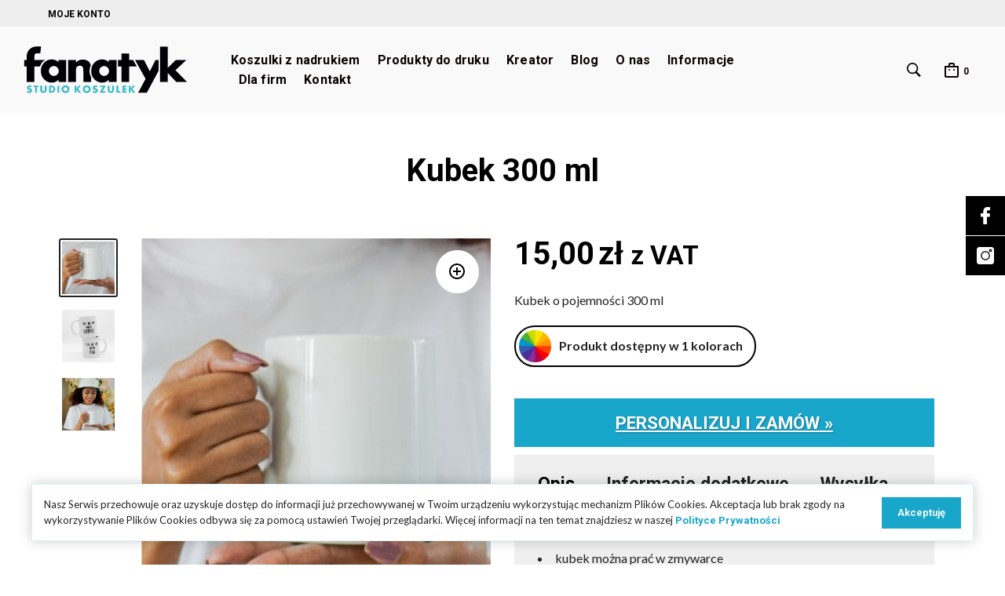

--- FILE ---
content_type: text/css
request_url: https://fanatyk.pl/wp-content/themes/mrtailor-child/style.css?ver=6.7.4
body_size: -50
content:
/*
Theme Name: Mr. Tailor Child
Description: Child theme for Mr. Tailor by web360
Author: Web360
Author URI: https://web360.pl
Template: mrtailor
Version: 2.52

Style w katalogu css
*/


--- FILE ---
content_type: text/css
request_url: https://fanatyk.pl/wp-content/themes/mrtailor-child/css/style.min.css?ver=2.52
body_size: 6385
content:
.disp-small{display:block}.disp-big{display:none}.screen-reader-text{clip:rect(1px, 1px, 1px, 1px);-webkit-clip-path:inset(50%);clip-path:inset(50%);height:1px;width:1px;margin:-1px;overflow:hidden;padding:0;position:absolute}.wrap{width:100%;max-width:1500px;margin:0 auto;padding:0 15px}.tta-c,.tta-c-l,.tta-c-r{text-align:center}.tfw-s{font-weight:700}.tfw-n{font-weight:400}.tfw-t{font-weight:300}.ttt-u{text-transform:uppercase}.tfs-i{font-style:italic}.tff-1{font-family:"Ubuntu",sans-serif}.tff-2{font-family:"Libre Baskerville"}.b-rad{border-radius:10px}.pad-t{padding-top:47.0588235294px}.pad-b{padding-bottom:47.0588235294px}.pad-tb{padding-top:47.0588235294px;padding-bottom:47.0588235294px}.pad-t-s{padding-top:26.6666666667px}.pad-b-s{padding-bottom:26.6666666667px}.pad-tb-s{padding-top:26.6666666667px;padding-bottom:26.6666666667px}.img-bsc{background-size:cover;background-position:center center;background-repeat:no-repeat}.trans{-webkit-transition:.25s ease 0s;transition:.25s ease 0s}.bg-bc1{background-color:#fff}.bg-bc2{background-color:#d4faee}.bg-bc3{background-color:#f7f7f7}.bg-c1{background-color:#19a6cb}.bg-c2{background-color:#e89c31}.bg-c3{background-color:#03121e}.w3flex{display:-webkit-box;display:-ms-flexbox;display:flex}.w3flex.fw-w,.w3flex.fw-w-nw{-ms-flex-wrap:wrap;flex-wrap:wrap}.w3flex.fd-c,.w3flex.fd-c-r,.w3flex.fd-c-rr{-webkit-box-orient:vertical;-webkit-box-direction:normal;-ms-flex-direction:column;flex-direction:column}.w3flex.fd-cr-r{-webkit-box-orient:vertical;-webkit-box-direction:reverse;-ms-flex-direction:column-reverse;flex-direction:column-reverse}.w3flex.fd-rr{-webkit-box-orient:horizontal;-webkit-box-direction:reverse;-ms-flex-direction:row-reverse;flex-direction:row-reverse}.w3flex.ai-c,.w3flex.ai-c-fs,.w3flex.ai-c-fe{-webkit-box-align:center;-ms-flex-align:center;align-items:center}.w3flex.ai-fe{-webkit-box-align:end;-ms-flex-align:end;align-items:flex-end}.w3flex.jc-c,.w3flex.jc-c-sb,.w3flex.jc-c-sa,.w3flex.jc-c-fs,.w3flex.jc-c-fe{-webkit-box-pack:center;-ms-flex-pack:center;justify-content:center}.w3flex.jc-sb{-webkit-box-pack:justify;-ms-flex-pack:justify;justify-content:space-between}.w3flex.jc-sa{-ms-flex-pack:distribute;justify-content:space-around}.w3flex.jc-se{-webkit-box-pack:space-evenly;-ms-flex-pack:space-evenly;justify-content:space-evenly}.w3flex .jc-fe{-webkit-box-pack:end;-ms-flex-pack:end;justify-content:flex-end}.w3grid{display:-ms-grid;display:grid}.w3grid.gg-1px{grid-gap:1px}.w3grid.gg-1,.w3grid.gg-1-2,.w3grid.gg-1-3{grid-gap:1em}.w3grid.gg-2{grid-gap:2em}.w3grid.gg-3{grid-gap:3em}.w3grid.gt-1-2,.w3grid.gt-1-3,.w3grid.gt-1-2-2,.w3grid.gt-1-2-3,.w3grid.gt-1-3-3,.w3grid.gt-1-2-4,.w3grid.gt-1-3-6,.w3grid.gt-2f-1f{grid-template-columns:1fr;grid-template-areas:" . "}.w3grid.gt-2,.w3grid.gt-2-4,.w3grid.gt-2-3-6,.w3grid.gt-2-4-6{grid-template-columns:1fr 1fr;grid-template-areas:" . . "}@media(min-width: 768px){.w3grid.gt-1-2-2,.w3grid.gt-1-2-3,.w3grid.gt-1-2-4{grid-template-columns:1fr 1fr;grid-template-areas:" . . "}.w3grid.gt-1-3-6,.w3grid.gt-2-3-6,.w3grid.gt-1-3-3{grid-template-columns:1fr 1fr 1fr;grid-template-areas:" . . . "}.w3grid.gt-2-4-6{grid-template-columns:1fr 1fr 1fr 1fr;grid-template-areas:" . . . . "}}@media(min-width: 992px){.disp-small{display:none}.disp-big{display:block}.tta-c-l{text-align:left}.tta-c-r{text-align:right}.pad-t{padding-top:80px}.pad-b{padding-bottom:80px}.pad-ts{padding-top:26.6666666667px}.pad-bs{padding-bottom:26.6666666667px}.pad-tb{padding-top:80px;padding-bottom:80px}.mar-t{margin-top:80px}.mar-b{margin-bottom:80px}.mar-tb{margin-top:80px;margin-bottom:80px}.w3flex.fw-w-nw{-ms-flex-wrap:nowrap;flex-wrap:nowrap}.w3flex.fd-c-r,.w3flex.fd-cr-r{-webkit-box-orient:horizontal;-webkit-box-direction:normal;-ms-flex-direction:row;flex-direction:row}.w3flex.fd-c-rr{-webkit-box-orient:horizontal;-webkit-box-direction:reverse;-ms-flex-direction:row-reverse;flex-direction:row-reverse}.w3flex.ai-c-fs{-webkit-box-align:start;-ms-flex-align:start;align-items:flex-start}.w3flex.ai-c-fe{-webkit-box-align:end;-ms-flex-align:end;align-items:flex-end}.w3flex.jc-c-sb{-webkit-box-pack:justify;-ms-flex-pack:justify;justify-content:space-between}.w3flex.jc-c-sa{-ms-flex-pack:distribute;justify-content:space-around}.w3flex.jc-c-fs{-webkit-box-pack:start;-ms-flex-pack:start;justify-content:flex-start}.w3flex.jc-c-fe{-webkit-box-pack:end;-ms-flex-pack:end;justify-content:flex-end}.w3grid.gg-0-1{grid-gap:1em}.w3grid.gg-1-2{grid-gap:2em}.w3grid.gg-1-3{grid-gap:3em}.w3grid.gt-1-2{grid-template-columns:1fr 1fr;grid-template-areas:" . . "}.w3grid.gt-2f-1f{grid-template-columns:3fr 2fr;grid-template-areas:" . . "}.w3grid.gt-1-3,.w3grid.gt-1-2-3,.w3grid.gt-1-3-3{grid-template-columns:1fr 1fr 1fr;grid-template-areas:" . . . "}.w3grid.gt-2-4,.w3grid.gt-1-2-4{grid-template-columns:1fr 1fr 1fr 1fr;grid-template-areas:" . . . . "}.w3grid.gt-1-3-6,.w3grid.gt-2-4-6{grid-template-columns:1fr 1fr 1fr 1fr 1fr 1fr;grid-template-areas:" . . . . . . "}.w3grid>.gl-1-2{grid-column-start:1;grid-column-end:3}.w3grid>.gl-2-3{grid-column-start:2;grid-column-end:4}}@media only screen and (min-width: 1025px){.top-headers-wrapper .site-header.full-header{border-bottom:0}.top-headers-wrapper .site-header.full-header .site-header-wrapper{grid-template-columns:1fr 3fr 1fr;padding:5px 0}.top-headers-wrapper .site-header.full-header .site-header-wrapper .site-branding a{-webkit-box-pack:start;-ms-flex-pack:start;justify-content:start}.top-headers-wrapper .site-header.full-header .site-header-wrapper #site-menu #site-navigation{display:-webkit-box;display:-ms-flexbox;display:flex;-webkit-box-pack:center;-ms-flex-pack:center;justify-content:center;-webkit-box-align:center;-ms-flex-align:center;align-items:center;min-width:710px}.top-headers-wrapper .site-header.full-header .site-header-wrapper #site-menu #site-navigation a{letter-spacing:.2px}.main-navigation ul li a{margin:0 10px}}@media only screen and (max-width: 1024px){.top-headers-wrapper .site-header.full-header .site-header-wrapper{display:grid;grid-template-columns:2fr 1fr 2fr;margin:0 7px}.top-headers-wrapper .site-header.full-header .site-header-wrapper .site-tools{position:initial;inset:unset;margin-top:0;-webkit-box-ordinal-group:2;-ms-flex-order:1;order:1;justify-self:start}.top-headers-wrapper .site-header.full-header .site-header-wrapper .site-branding{-webkit-box-ordinal-group:3;-ms-flex-order:2;order:2;justify-self:center;width:160px;margin:0;padding:0}.top-headers-wrapper .site-header.full-header .site-header-wrapper .site-branding a{display:-webkit-box;display:-ms-flexbox;display:flex;-webkit-box-pack:center;-ms-flex-pack:center;justify-content:center}.top-headers-wrapper .site-header.full-header .site-header-wrapper #site-menu{position:absolute;pointer-events:none;opacity:0;visibility:hidden}.top-headers-wrapper .site-header.full-header .site-header-wrapper .mobile-menu-button{display:-webkit-box;display:-ms-flexbox;display:flex;-webkit-box-pack:end;-ms-flex-pack:end;justify-content:flex-end;-webkit-box-align:center;-ms-flex-align:center;align-items:center;-webkit-box-ordinal-group:4;-ms-flex-order:3;order:3;justify-self:end}.top-headers-wrapper .site-header.full-header .site-header-wrapper .mobile-menu-button span.mobile-menu-text{display:block;width:40px;height:40px;top:unset;padding:0;background-position:center}}.woocommerce-products-header .woocommerce-breadcrumb{display:none}.woocommerce-products-header .page-title{text-align:left;margin-top:0 !important}.single-product.woocommerce .woocommerce-breadcrumb{display:none}#cookie_info{position:fixed;bottom:30px;left:0;width:100%;display:none;-webkit-box-align:center;-ms-flex-align:center;align-items:center;-webkit-box-pack:center;-ms-flex-pack:center;justify-content:center;z-index:9999}#cookie_info aside{background:#fff;width:96%;max-width:1200px;display:-webkit-box;display:-ms-flexbox;display:flex;-webkit-box-orient:vertical;-webkit-box-direction:normal;-ms-flex-direction:column;flex-direction:column;-webkit-box-align:center;-ms-flex-align:center;align-items:center;-webkit-box-pack:justify;-ms-flex-pack:justify;justify-content:space-between;border:1px solid #d9f3f2;-webkit-box-shadow:0 0 15px rgba(0,0,0,.2);box-shadow:0 0 15px rgba(0,0,0,.2);padding:15px}#cookie_info aside p{padding-bottom:10px;text-align:center;font-size:.85rem;margin:0}#cookie_info aside p a{color:#19a6cb;display:inline-block}#cookie_info nav a#okbutton{background:#19a6cb;display:block;padding:10px 20px;font-size:13px;font-weight:600;color:#fff}@media(min-width: 992px){#cookie_info aside{-webkit-box-orient:horizontal;-webkit-box-direction:normal;-ms-flex-direction:row;flex-direction:row}#cookie_info aside p{font-size:13px;padding-bottom:0px;padding-right:20px;text-align:left}}footer#site-footer{background:#000}footer#site-footer .footlogo{display:block;width:100%;max-width:200px;margin:0 auto 20px}footer#site-footer #menu-footer-menu{max-width:600px;margin:0 auto 20px}footer#site-footer #menu-footer-menu li{list-style:none}footer#site-footer #menu-footer-menu li a{padding:8px 15px;font-weight:400;border:1px dashed #444;border-radius:999px;margin:3px;font-size:13px;background:#222;display:block}footer#site-footer .copy-txt{opacity:.7}footer#site-footer .copy-txt p{padding:0;margin:0;font-size:.9em}footer#site-footer .copy-txt a{font-weight:400}@media only screen and (min-width: 63.9375em){.blog .row,.blog .vc_span12.wpb_column{padding:0 60px;max-width:1800px}.single-product .row,.single-product .vc_span12.wpb_column{padding:0 60px;max-width:1500px}.single-product .product_infos .single-colory{display:inline-block;display:-webkit-inline-box;display:-ms-inline-flexbox;display:inline-flex;-webkit-box-align:center;-ms-flex-align:center;align-items:center;padding:4px;border-radius:999px;border:2px solid #000;padding:4px 15px 4px 4px;margin:-20px 0 40px 0}.single-product .product_infos .single-colory .colorwheel{display:inline-block;width:41px;height:41px;border-radius:999px;background:#000;background:url("../img/colorwheel.png") no-repeat center center}.single-product .product_infos .single-colory p{padding:0 0 0 10px !important;font-weight:700;margin:0;line-height:1}}.entry-content ol{counter-reset:item}.entry-content ol li{margin-bottom:10px;display:block}.entry-content ol li:before{content:counters(item, ".") " ";counter-increment:item}.entry-content ol li ol{margin-bottom:0}.entry-content ol li ol li{padding-left:30px}.single.woocommerce div.product .product_summary_top .product_title{padding-bottom:30px}.w360-post{border:1px solid #000;-webkit-transition:-webkit-box-shadow .25s ease 0s;transition:-webkit-box-shadow .25s ease 0s;transition:box-shadow .25s ease 0s;transition:box-shadow .25s ease 0s, -webkit-box-shadow .25s ease 0s}.w360-post:hover{-webkit-box-shadow:3px 3px 15px rgba(0,0,0,.1);box-shadow:3px 3px 15px rgba(0,0,0,.1)}.w360-post .post-thumb-bg{background-position:center;background-size:cover;min-height:200px}.w360-post .content{padding:20px 30px}.w360-post .content h2{font-size:2em;margin-bottom:30px}.w360-post .content .entry{font-weight:400;margin-bottom:30px}#wiadomosc-single h1{font-size:50px}#wiadomosc-single #blog-post{display:grid;grid-template-columns:1fr;grid-template-areas:" . ";grid-gap:70px}#wiadomosc-single #single-post img{margin-bottom:1em}#wiadomosc-single #single-post h1,#wiadomosc-single #single-post h2,#wiadomosc-single #single-post h3,#wiadomosc-single #single-post h4,#wiadomosc-single #single-post h5,#wiadomosc-single #single-post h6{margin:1em 0 .5em}#single-sidebar .post{background-color:#000;display:block;margin:0 auto 30px;max-width:500px}#single-sidebar .post img{display:block}#single-sidebar .post h3{color:#fff;margin-bottom:10px}#single-sidebar .post .entry{color:#fff;padding:20px;font-weight:400}@media(min-width: 860px){#wiadomosc-single #blog-post{grid-template-columns:9fr 4fr;grid-template-areas:" . . "}}.kontakt-box{border:5px solid #000;margin:60px 0 30px}.kontakt-box .wp-block-column{-webkit-box-align:center;-ms-flex-align:center;align-items:center;padding:20px}.kontakt-box .wpcf7 textarea{height:100px}.kontakt-box p:last-child,.kontakt-box .wpcf7{margin:0}.kontakt-box .wpcf7-form-control{margin:0;font-weight:700;font-size:1em !important}.kontakt-box label{margin-bottom:15px}.kontakt-box .wpcf7 form .wpcf7-response-output{margin:1em 0}@media(min-width: 860px){.kontakt-box .wp-block-column{-webkit-box-align:center;-ms-flex-align:center;align-items:center;padding:60px}}.main-navigation ul li.current-page-link>a{color:#e89c31 !important}.woocommerce .widget_price_filter .ui-slider .ui-slider-range,.woocommerce-page .widget_price_filter .ui-slider .ui-slider-range{background:#e89c31}.widget .tagcloud a:hover,.woocommerce .widget_price_filter .ui-slider .ui-slider-handle,.woocommerce-page .widget_price_filter .ui-slider .ui-slider-handle,.woocommerce-page #content .actions .coupon input.button,.woocommerce-page #content .actions .coupon input.button.alt,.woocommerce-page #content .actions>input.button,.woocommerce-page #content .actions>input.button.alt,.woocommerce div.quantity{border-color:#19a6cb}.woocommerce ul.products li.product{-webkit-transition:-webkit-box-shadow .25s ease 0s;transition:-webkit-box-shadow .25s ease 0s;transition:box-shadow .25s ease 0s;transition:box-shadow .25s ease 0s, -webkit-box-shadow .25s ease 0s}.woocommerce ul.products li.product:hover{-webkit-box-shadow:3px 3px 15px rgba(0,0,0,.1);box-shadow:3px 3px 15px rgba(0,0,0,.1)}.woocommerce ul.products li.product h2.woocommerce-loop-product__title{padding:35px 0 0px;text-align:center;background:#000;font-size:16px}.woocommerce ul.products li.product h2.woocommerce-loop-product__title a{font-weight:700;color:#fff}.woocommerce ul.products li.product .product_after_shop_loop_price{background:#000;padding-bottom:15px}.woocommerce ul.products li.product .product_after_shop_loop_price .price{color:#fff;font-size:20px;font-style:italic;text-align:center}.woocommerce ul.products li.product .custiom-image-wrap{position:relative}.woocommerce ul.products li.product .single-custom{position:absolute;z-index:99;top:7px;right:7px;pointer-events:none}.woocommerce ul.products li.product .single-custom__box{width:50px;height:50px;background:url(../img/dodaj-nadruk.svg) no-repeat center center;-webkit-transform:rotate(17deg);transform:rotate(17deg)}.woocommerce ul.products li.product .single-colory{position:absolute;width:100%;bottom:-21px;left:0;display:-webkit-box;display:-ms-flexbox;display:flex;-webkit-box-pack:center;-ms-flex-pack:center;justify-content:center;z-index:99;pointer-events:none}.woocommerce ul.products li.product .single-colory__box{padding:4px;border-radius:999px;border:2px solid #000;padding:4px 15px 4px 4px;background:#fff;display:-webkit-box;display:-ms-flexbox;display:flex;-webkit-box-pack:center;-ms-flex-pack:center;justify-content:center;-webkit-box-align:center;-ms-flex-align:center;align-items:center}.woocommerce ul.products li.product .single-colory .colorwheel{display:inline-block;width:28px;height:28px;border-radius:999px;background:#000;background:url("../img/colorwheel.png") no-repeat center center}.woocommerce ul.products li.product .single-colory p{padding:0 0 0 10px !important;font-weight:700;margin:0;line-height:1;-webkit-box-flex:1;-ms-flex:1;flex:1}.woocommerce-Price-currencySymbol{padding-left:5px}.woocommerce div.product form.cart .variations{margin-bottom:20px !important}.woocommerce div.product form.cart .variations .label{vertical-align:middle;width:100px}.woocommerce div.product form.cart .variations .label label{color:#fff;padding:0px 20px;margin-bottom:0}.woocommerce div.product form.cart .variations select{margin-bottom:0}.variations_button{display:-webkit-box;display:-ms-flexbox;display:flex;-webkit-box-orient:vertical;-webkit-box-direction:normal;-ms-flex-direction:column;flex-direction:column}.product_summary .product_infos .cart{display:-webkit-box;display:-ms-flexbox;display:flex;-webkit-box-orient:vertical;-webkit-box-direction:normal;-ms-flex-direction:column;flex-direction:column}#lumise-customize-button,.woocommerce .wc-proceed-to-checkout a.checkout-button,#place_order,.woocommerce button.single_add_to_cart_button.button.alt{background-color:#19a6cb;font-size:1.4em !important;text-shadow:1px 1px 2px rgba(0,0,0,.3);border-radius:0;padding:20px 0;height:auto}#lumise-customize-button:hover,.woocommerce .wc-proceed-to-checkout a.checkout-button:hover,#place_order:hover,.woocommerce button.single_add_to_cart_button.button.alt:hover{background-color:#13819e}.select_box:not(.on_ptab) .select_option,.select_option{-webkit-transition:all .3s ease-in-out;transition:all .3s ease-in-out;border-width:3px}.select_box:not(.on_ptab) .select_option .yith_wccl_value,.select_option .yith_wccl_value{display:-webkit-box;display:-ms-flexbox;display:flex;-webkit-box-pack:center;-ms-flex-pack:center;justify-content:center;-webkit-box-align:center;-ms-flex-align:center;align-items:center;min-width:30px;height:30px;padding:3px 5px}.select_box:not(.on_ptab) .select_option:hover,.select_option.selected{background:#19a6cb;color:#fff;border-color:#e89c31;border-width:3px;-webkit-box-shadow:0 0 10px rgba(0,0,0,.2);box-shadow:0 0 10px rgba(0,0,0,.2)}.woocommerce div.product form.cart .reset_variations,.single_variation{display:none !important;pointer-events:none;opacity:0}.woocommerce div.product .product_summary .product_tabs{margin:10px 0 0 0}.woocommerce div.product .product_summary .product_tabs .woocommerce-tabs{margin-bottom:0;padding:15px 30px 0px 30px;background:#efefef;display:block}.woocommerce div.product .product_summary .product_tabs .woocommerce-tabs ul.tabs{display:-webkit-box;display:-ms-flexbox;display:flex}.woocommerce div.product .product_summary .product_tabs .woocommerce-tabs .panel{padding:5px 0 1px}.woocommerce div.product .product_summary .product_tabs .product_meta,.woocommerce div.product .product_summary .product_tabs .product_navigation{display:none}.woocommerce div.product .product_summary .product_tabs .dostawa-info{margin-top:20px}.woocommerce div.product .product_summary .product_tabs .dostawa-info ul li{background-image:url("[data-uri]");background-repeat:no-repeat;background-position:left center;list-style:none;padding:5px 0 5px 32px;background-size:22px 20px;font-size:.9em;line-height:1.1;max-width:400px}.woocommerce div.product .product_summary .product_tabs .dostawa-info ul li:last-child{background-image:url("[data-uri]");background-size:20px 20px}.category_header{padding:20px 0;margin-bottom:0}.home .entry-content{margin-top:-50px}.onas-header{margin-bottom:0 !important;line-height:1}.onas-txt>.wp-block-columns{-webkit-box-pack:center;-ms-flex-pack:center;justify-content:center}.onas-txt>.wp-block-columns>.wp-block-column{max-width:500px;padding:30px}.btn{display:inline-block;padding:12px 30px;background:#000;color:#fff;text-decoration:none !important;border-radius:3px;font-size:1.1em;text-transform:uppercase}.btn:hover,.btn:focus{color:#fff}#social{position:fixed;right:0;bottom:0;display:-webkit-box;display:-ms-flexbox;display:flex;z-index:999;width:100%}#social .social-link{display:-webkit-box;display:-ms-flexbox;display:flex;width:50%;height:40px;background:#000;-webkit-box-align:center;-ms-flex-align:center;align-items:center;-webkit-box-pack:center;-ms-flex-pack:center;justify-content:center;-webkit-transition:.25s ease 0s;transition:.25s ease 0s;border-right:1px solid #19a6cb}#social .social-link .social-svg{display:block;max-width:22px;max-height:22px;width:100%;height:auto}#social .social-link .social-svg path{fill:#fff}#social .social-link:hover{background:#e89c31}@media(min-width: 992px){#social{right:0;width:50px;bottom:unset;top:250px;-webkit-box-orient:vertical;-webkit-box-direction:normal;-ms-flex-direction:column;flex-direction:column}#social .social-link{width:50px;height:50px;margin:0 0 1px 0;border:0}}.web360_custom_shop_header{margin-bottom:20px}.web360_custom_shop_header .woocommerce-result-count{display:none}.web360_custom_sidebar{display:none}#button_offcanvas_sidebar_left{text-decoration:none;border:1px solid #000;padding:2px 8px;float:left;margin-bottom:4px}.woocommerce-page div.quantity .minus,.woocommerce div.quantity .minus,.wp-block-getbowtied-vertical-slider .product div.quantity .minus{margin-left:8px}.woocommerce-page div.quantity .plus,.woocommerce div.quantity .plus,.wp-block-getbowtied-vertical-slider .product div.quantity .plus{margin-right:8px}.woocommerce-cart table.shop_table.cart tbody tr td.product-quantity{min-width:140px}@media screen and (min-width: 992px){.web360_custom_shop_header .woocommerce-result-count{display:inline-block}#button_offcanvas_sidebar_left{display:none}.web360_custom_sidebar{display:block}.web360_custom_sidebar .widget{margin-bottom:0 !important}.web360_custom_sidebar .shop_sidebar.wpb_widgetised_column{margin-top:0px !important}.web360_custom_sidebar .widget_nav_menu{margin-right:auto}.web360_custom_sidebar .widget_nav_menu #menu-kategorie,.web360_custom_sidebar .widget_nav_menu #menu-kategorie-z-nadrukiem{display:-webkit-box;display:-ms-flexbox;display:flex;-ms-flex-wrap:wrap;flex-wrap:wrap}.web360_custom_sidebar .widget_nav_menu #menu-kategorie li,.web360_custom_sidebar .widget_nav_menu #menu-kategorie-z-nadrukiem li{border:1px solid #000;margin:0 3px 0 0}.web360_custom_sidebar .widget_nav_menu #menu-kategorie li.current-menu-item,.web360_custom_sidebar .widget_nav_menu #menu-kategorie-z-nadrukiem li.current-menu-item{background:#19a6cb}.web360_custom_sidebar .widget_nav_menu #menu-kategorie li.current-menu-item a,.web360_custom_sidebar .widget_nav_menu #menu-kategorie-z-nadrukiem li.current-menu-item a{color:#fff}.web360_custom_sidebar .widget_nav_menu #menu-kategorie li a,.web360_custom_sidebar .widget_nav_menu #menu-kategorie-z-nadrukiem li a{display:block;padding:10px 12px}.web360_custom_sidebar .widget_product_categories{margin-right:auto}.web360_custom_sidebar .widget_product_categories .widget-title{display:none}.web360_custom_sidebar .widget_product_categories .product-categories{display:-webkit-box;display:-ms-flexbox;display:flex;-ms-flex-wrap:wrap;flex-wrap:wrap}.web360_custom_sidebar .widget_product_categories .product-categories li{border:1px solid #000;margin:0 5px 0 0}.web360_custom_sidebar .widget_product_categories .product-categories li.current-cat{background:#000}.web360_custom_sidebar .widget_product_categories .product-categories li.current-cat a{color:#fff}.web360_custom_sidebar .widget_product_categories .product-categories li a{display:block;padding:10px 22px}.widget_layered_nav{position:relative}.widget_layered_nav h3.widget-title{display:inline-block;padding:10px 20px;border:1px solid #000;line-height:1.6;margin:0 0 0 6px;font-size:14px !important;cursor:pointer;text-transform:unset}.widget_layered_nav ul.woocommerce-widget-layered-nav-list{position:absolute;top:100%;right:0;background:#fff;-webkit-box-shadow:3px 3px 7px rgba(0,0,0,.2);box-shadow:3px 3px 7px rgba(0,0,0,.2);z-index:-1;min-width:100%;pointer-events:none;opacity:0;-webkit-transition:opacity .3s ease-in-out;transition:opacity .3s ease-in-out}.widget_layered_nav ul.woocommerce-widget-layered-nav-list li{margin-bottom:0 !important;padding:0 !important}.widget_layered_nav ul.woocommerce-widget-layered-nav-list li a{display:block;padding:6px 20px !important;width:100%;-webkit-transition:all .2s ease-in-out;transition:all .2s ease-in-out;white-space:nowrap}.widget_layered_nav ul.woocommerce-widget-layered-nav-list li a:hover{background:#000;color:#fff}.widget_layered_nav ul.woocommerce-widget-layered-nav-list li.chosen{margin:0 !important}.widget_layered_nav ul.woocommerce-widget-layered-nav-list li.chosen a{padding:7px 12px !important;border-radius:0 !important;text-transform:unset !important;font-weight:400 !important}.widget_layered_nav ul.woocommerce-widget-layered-nav-list li.chosen a::before{display:none !important}.widget_layered_nav:hover ul.woocommerce-widget-layered-nav-list,.widget_layered_nav:focus ul.woocommerce-widget-layered-nav-list{pointer-events:all;opacity:1;z-index:999}}.web360-primary{padding-top:20px}.web360_custom_shop .active_filters_ontop{margin-top:15px}@media only screen and (min-width: 1025px){.woocommerce-cart .entry-content .woocommerce{max-width:100%}.woocommerce-cart .entry-content .woocommerce::after{content:"";display:block;width:100%;clear:both}.woocommerce-cart .entry-content .woocommerce .woocommerce-cart-form{width:58.5%;float:left}.woocommerce-cart .entry-content .woocommerce .woocommerce-cart-form table.shop_table.cart thead{background:#f9f9f9}.woocommerce-cart .entry-content .woocommerce .woocommerce-cart-form table.shop_table.cart thead th{padding-top:20px;padding-bottom:20px}.woocommerce-cart .entry-content .woocommerce .woocommerce-cart-form table.shop_table.cart .product-quantity,.woocommerce-cart .entry-content .woocommerce .woocommerce-cart-form table.shop_table.cart .product-price,.woocommerce-cart .entry-content .woocommerce .woocommerce-cart-form table.shop_table.cart .product-subtotal{text-align:center;padding:0 10px}.woocommerce-cart .entry-content .woocommerce .woocommerce-cart-form .actions>button.button{display:none}.woocommerce-cart .entry-content .woocommerce .woocommerce-cart-form .variation dd.variation-Kolor span{display:inline-block;padding:0px 0 0 25px !important;position:relative;z-index:1}.woocommerce-cart .entry-content .woocommerce .woocommerce-cart-form .variation dd.variation-Kolor span::after{content:"";display:block;width:calc(100% - 20px);height:100%;background:#fff;position:absolute;left:20px;top:0;z-index:-1}.woocommerce-cart .entry-content .woocommerce .cart-collaterals{width:38.5%;float:right;background:#f9f9f9;border-radius:5px;padding:20px 30px 0 30px}.woocommerce-cart .entry-content .woocommerce .cart-collaterals .cart_totals table.shop_table tr th{width:25%}}@media only screen and (min-width: 768px){.woocommerce-cart table.shop_table.cart thead{display:table-header-group}}.edit-account legend,#minicart-offcanvas .widget_shopping_cart .total .amount,.woocommerce-cart .cart-collaterals .cart_totals table.shop_table tr.order-total .amount,.woocommerce-checkout table.woocommerce-checkout-review-order-table tfoot tr.order-total td .amount,.woocommerce-cart p.cart-empty,.woocommerce-wishlist .wishlist-empty,.content-area blockquote.wp-block-quote.is-style-large p{font-size:20px}.woocommerce-checkout .entry-content .woocommerce form.woocommerce-checkout .woocommerce-checkout-review-order table.woocommerce-checkout-review-order-table thead tr th:first-child,.woocommerce-checkout .entry-content .woocommerce form.woocommerce-checkout .woocommerce-checkout-review-order table.woocommerce-checkout-review-order-table tbody tr td:first-child{width:40%}.easypack-shipping-method-logo{display:none}.woocommerce-terms-and-conditions-link{border-bottom:1px dotted #000}/*# sourceMappingURL=style.min.css.map */

--- FILE ---
content_type: text/css
request_url: https://fanatyk.pl/wp-content/plugins/lumise/woo/assets/css/frontend.css?ver=1.9.7
body_size: 575
content:
.woocommerce-message .restore-item {
	display: none;
}
.woocommerce a.lumise-edit-design{
    display: inline-block;
    border-radius: 3px;
    text-align: center;
    font-size: 13px;
    font-weight: 500;
    padding: 6px 12px;
    color: #fff !important;
    background-color: #47c1bf !important;
    margin: 5px 0;
    transition: all 0.3s ease 0s;
}
a.lumise-edit-design:hover {
    box-shadow: 0px 2px 15px rgba(0, 0, 0, 0.25);
    color: #272727 !important;
    background: #fff !important;
}

body .lumise-button.alt{
    background: #EE6C4D;
    display: inline-table;
    border-radius: 2px;
    transition: all 0.3s ease 0s;
}
body .summary form .lumise-button.alt{
    margin: 0 5px;
    padding: 10px 20px;
    border-radius: 3px;
    font-family: arial;
    text-transform: uppercase;
}
div.woocommerce-variation-add-to-cart-disabled .lumise-button.alt{
    background: #ccc;
    cursor: not-allowed;
    text-decoration: none !important;
    display: none;
}
body .woocommerce .products .product .lumise-list-button, body.woocommerce .products .product .lumise-list-button{
    background-color: #EE6C4D;
    color: #fff;
    display: inline-block;
    transition: all 0.3s ease 0s;
    line-height: 1;
    width: auto;
    padding: 12px 20px;
    border-radius: 2px;
    margin: 0 2px;
}

body .woocommerce .products .product .lumise-list-button:hover{
    color: #333;
}

.lumise-design-thumbnails img{
    box-shadow: 0 2px 10px rgba(0,0,0,.17);
    height: 120px;
    display: inline-block;
    margin-top: 16px;
}

.lumise-cart-thumbnails img{
    border: 1px solid #ccc;
    margin: 5px 5px 5px 0;
    padding: 5px;
    border-radius: 3px;
    height: auto !important;
}
.lumise-lightbox {
    display: none;
    position: fixed;
    z-index: 999999999;
    font-size: 14px;
    color: #3a3a3a;
    -webkit-font-smoothing: antialiased;
    -moz-osx-font-smoothing: grayscale;
    top: 0;
    left: 0;
    width: 100%;
    height: 100%;
}
.lumise-lightbox .lumise-lightbox-body {
    position: absolute;
    top: 20%;
    left: 50%;
    z-index: 2;
    max-height: calc(100vh - 60px);
    transform: translateX(-50%) translateY(-20%);
    border-radius: 4px;
    background: transparent;
    padding: 30px;
    text-align: left;
    max-width: 600px;
    color: #fff;

}
.lumise-lightbox-close {
    position: absolute;
    top: 34px;
    right: 34px;
    z-index: 99999;
    width: 30px;
    height: 30px;
    color: #9E9E9E;
    display: block;
    font-size: 40px;
    cursor: pointer;
    z-index: 99;
    overflow: hidden;
    border-radius: 50%;
    transition: all 0.3s ease 0s;
}
.lumise-lightbox-close:hover{
    background: rgba(0, 0, 0, 0.1);
}
.lumise-lightbox-close svg{
    width: 100%;
    height: 100%;
    top: 0px;
    left: 0px;
    position: absolute;
}
.lumise-lightbox .lumise-lightbox-overlay {
    position: fixed;
    z-index: 1;
    background: rgba(0,0,0,.75);
    height: 100%;
    width: 100%;
    top: 0;
    left: 0;
}
div.single_variation_wrap + a#lumise-customize-button{
    display: none;
}

--- FILE ---
content_type: image/svg+xml
request_url: https://fanatyk.pl/wp-content/uploads/logo-fanatyk.svg
body_size: 3761
content:
<?xml version="1.0" encoding="UTF-8" standalone="no"?>
<!DOCTYPE svg PUBLIC "-//W3C//DTD SVG 1.1//EN" "http://www.w3.org/Graphics/SVG/1.1/DTD/svg11.dtd">
<svg width="100%" height="100%" viewBox="0 0 1042 300" version="1.1" xmlns="http://www.w3.org/2000/svg" xmlns:xlink="http://www.w3.org/1999/xlink" xml:space="preserve" xmlns:serif="http://www.serif.com/" style="fill-rule:evenodd;clip-rule:evenodd;stroke-linejoin:round;stroke-miterlimit:2;">
    <g id="Warstwa-1" serif:id="Warstwa 1">
    </g>
    <g id="logo" transform="matrix(0.484801,0,0,0.486011,0,0)">
        <rect x="0" y="0" width="2148.65" height="617.27" style="fill:none;"/>
        <clipPath id="_clip1">
            <rect x="0" y="0" width="2148.65" height="617.27"/>
        </clipPath>
        <g clip-path="url(#_clip1)">
            <g transform="matrix(4.18289,0,0,4.17247,-4.18289,-0.42991)">
                <g transform="matrix(1,0,0,1,1,-34.0836)">
                    <path d="M50.691,97.575L32.986,97.575L32.986,146.145L8.624,146.145L8.624,97.575L0,97.575L0,77.602L8.624,77.602L8.624,68.549C8.624,58.461 11.198,50.694 16.316,45.247C22.559,38.583 30.041,35.205 38.741,35.087L38.741,35.084L54.108,35.084L51.508,56.318L38.741,56.318C36.834,56.852 35.347,57.991 34.298,59.722C33.415,61.134 32.986,64.64 32.986,70.238L32.986,77.602L67.27,77.602C58.71,80.851 53.213,89.042 50.691,97.575" style="fill:rgb(0,0,4);fill-rule:nonzero;"/>
                </g>
                <g transform="matrix(1,0,0,1,1,8.5872)">
                    <path d="M133.338,103.474L108.976,103.474L108.976,95.909C106.681,98.808 104.337,100.928 101.992,102.264C97.881,104.584 93.19,105.744 87.945,105.744C79.471,105.744 71.906,102.818 65.299,96.967C57.405,89.983 53.447,80.728 53.447,69.203C53.447,57.501 57.48,48.145 65.576,41.16C72.006,35.587 79.396,32.814 87.718,32.814C92.584,32.814 97.124,33.822 101.411,35.839C103.857,37.024 106.379,38.967 108.976,41.665L108.976,34.932L133.338,34.932L133.338,103.474ZM109.733,69.203C109.733,64.89 108.22,61.234 105.194,58.207C102.167,55.206 98.511,53.694 94.223,53.694C89.457,53.694 85.524,55.51 82.448,59.141C79.952,62.065 78.715,65.419 78.715,69.203C78.715,72.986 79.952,76.339 82.448,79.264C85.474,82.896 89.407,84.711 94.223,84.711C98.562,84.711 102.244,83.224 105.244,80.224C108.245,77.247 109.733,73.565 109.733,69.203" style="fill:rgb(0,0,4);fill-rule:nonzero;"/>
                </g>
                <g transform="matrix(1,0,0,1,1,6.9215)">
                    <path d="M211.53,105.14L187.169,105.14L187.169,70.515C187.169,64.464 186.488,60.453 185.126,58.486C183.16,55.587 180.184,54.148 176.199,54.148C172.568,54.148 169.517,55.385 167.046,57.857C164.826,60.099 163.716,63.606 163.716,68.372L163.716,105.14L139.357,105.14L139.357,36.597L163.716,36.597L163.716,45.222C166.515,41.969 169.088,39.673 171.433,38.338C175.241,36.169 180.033,35.084 185.757,35.084C193.096,35.084 199.072,37.076 203.662,41.061C207.171,44.1 209.509,48.155 210.669,53.219C208.067,58.345 206.768,64.228 206.768,70.869C206.768,78.171 208.358,84.561 211.53,90.041L211.53,105.14Z" style="fill:rgb(0,0,4);fill-rule:nonzero;"/>
                </g>
                <g transform="matrix(1,0,0,1,1,8.5872)">
                    <path d="M291.76,103.474L267.399,103.474L267.399,95.909C265.104,98.808 262.76,100.928 260.415,102.264C256.304,104.584 251.613,105.744 246.368,105.744C237.894,105.744 230.329,102.818 223.722,96.967C215.828,89.983 211.87,80.728 211.87,69.203C211.87,57.501 215.903,48.145 223.999,41.16C230.429,35.587 237.819,32.814 246.141,32.814C251.007,32.814 255.547,33.822 259.834,35.839C262.28,37.024 264.802,38.967 267.399,41.665L267.399,34.932L291.76,34.932L291.76,103.474ZM268.156,69.203C268.156,64.89 266.643,61.234 263.617,58.207C260.59,55.206 256.933,53.694 252.646,53.694C247.88,53.694 243.946,55.51 240.871,59.141C238.374,62.065 237.138,65.419 237.138,69.203C237.138,72.986 238.374,76.339 240.871,79.264C243.897,82.896 247.83,84.711 252.646,84.711C256.985,84.711 260.667,83.224 263.667,80.224C266.668,77.247 268.156,73.565 268.156,69.203" style="fill:rgb(0,0,4);fill-rule:nonzero;"/>
                </g>
                <g transform="matrix(1,0,0,1,1,-12.1434)">
                    <path d="M355.247,75.483L331.761,75.483L331.761,124.205L307.401,124.205L307.401,75.483L296.057,75.483L296.057,55.662L307.401,55.662L307.401,35.084L331.761,35.084L331.761,55.662L344.13,55.662L355.247,75.483Z" style="fill:rgb(0,0,4);fill-rule:nonzero;"/>
                </g>
                <g transform="matrix(1,0,0,1,1,42.7818)">
                    <path d="M424.158,34.308L387.035,103.626L359.849,103.626L383.126,59.949L350.04,0.737L378.183,0.737L396.517,35.916L414.322,0.737L424.158,0.737L424.158,34.308Z" style="fill:rgb(0,0,4);fill-rule:nonzero;"/>
                </g>
                <g transform="matrix(1,0,0,1,1,-33.9317)">
                    <path d="M513.676,145.993L479.708,145.993L453.027,118.077L453.027,145.993L428.667,145.993L428.667,35.084L453.027,35.084L453.027,102.114L478.371,77.451L511.608,77.451L477.262,109.073L513.676,145.993Z" style="fill:rgb(0,0,4);fill-rule:nonzero;"/>
                </g>
                <g transform="matrix(1,0,0,1,1,123.023)">
                    <path d="M25.748,15.821C25.748,19.649 24.075,22.143 20.722,23.302C19.551,23.715 18.296,23.918 16.95,23.918C14.123,23.918 11.505,23.064 9.09,21.357L11.601,16.624C13.365,18.23 15.09,19.033 16.78,19.033C17.538,19.033 18.188,18.852 18.714,18.496C19.331,18.094 19.642,17.523 19.642,16.782C19.642,16.11 19.302,15.55 18.618,15.103C18.109,14.769 17.25,14.424 16.051,14.079C14.593,13.65 13.676,13.35 13.303,13.186C12.704,12.932 12.195,12.632 11.777,12.293C10.572,11.298 9.973,9.793 9.973,7.786C9.973,5.688 10.595,3.952 11.844,2.567C13.298,0.944 15.243,0.136 17.668,0.136C20.105,0.136 22.491,0.746 24.833,1.973L22.491,6.548C21.208,5.53 19.919,5.021 18.613,5.021C17.985,5.021 17.42,5.185 16.922,5.507C16.362,5.875 16.08,6.361 16.08,6.977C16.08,7.577 16.447,8.097 17.188,8.533C17.521,8.73 18.511,9.075 20.168,9.567C22.243,10.178 23.724,11.038 24.606,12.157C25.37,13.107 25.748,14.328 25.748,15.821ZM45.933,5.564L41.048,5.564L41.048,23.308L35.179,23.308L35.179,5.564L30.395,5.564L30.395,0.678L45.933,0.678L45.933,5.564ZM71.269,13.723C71.269,15.08 71.162,16.245 70.941,17.206C70.596,18.694 69.782,20.056 68.487,21.283C66.655,23.019 64.206,23.884 61.142,23.884C58.015,23.884 55.578,23.002 53.825,21.232C52.898,20.305 52.264,19.14 51.919,17.732C51.676,16.743 51.557,15.403 51.557,13.723L51.557,0.678L57.427,0.678L57.427,12.903C57.427,13.887 57.444,14.617 57.478,15.103C57.585,16.635 58.286,17.704 59.581,18.315C60.113,18.569 60.695,18.694 61.34,18.694C62.776,18.694 63.856,18.19 64.585,17.19C65.128,16.449 65.4,15.018 65.4,12.903L65.4,0.678L71.269,0.678L71.269,13.723ZM98.878,11.982C98.878,14.34 98.171,16.517 96.752,18.524C95.332,20.531 93.523,21.922 91.312,22.697C90.141,23.104 88.954,23.308 87.739,23.308L79.065,23.308L79.065,0.678L87.739,0.678C89.859,0.678 91.821,1.272 93.63,2.454C95.406,3.602 96.769,5.14 97.719,7.062C98.493,8.651 98.878,10.291 98.878,11.982ZM92.771,11.982C92.771,10.415 92.336,9.047 91.465,7.882C90.3,6.339 88.575,5.564 86.274,5.564L84.934,5.564L84.934,18.422L86.274,18.422C88.587,18.422 90.311,17.647 91.465,16.104C92.336,14.928 92.771,13.554 92.771,11.982ZM111.548,23.308L105.678,23.308L105.678,0.678L111.548,0.678L111.548,23.308ZM143.375,12.067C143.375,15.143 142.351,17.84 140.31,20.158C137.98,22.799 134.825,24.122 130.85,24.122C126.88,24.122 123.731,22.799 121.401,20.158C119.36,17.84 118.337,15.143 118.337,12.067C118.337,10.664 118.614,9.228 119.168,7.752C119.716,6.277 120.457,5.01 121.384,3.964C123.714,1.323 126.869,0 130.85,0C134.825,0 137.98,1.323 140.31,3.964C142.351,6.282 143.375,8.985 143.375,12.067ZM137.268,12.067C137.268,10.472 136.759,9.092 135.741,7.927C134.435,6.44 132.807,5.7 130.85,5.7C129.499,5.7 128.277,6.078 127.18,6.836C126.089,7.599 125.309,8.612 124.839,9.873C124.574,10.597 124.444,11.326 124.444,12.067C124.444,13.599 124.952,14.967 125.97,16.177C127.231,17.676 128.854,18.422 130.85,18.422C132.84,18.422 134.469,17.681 135.741,16.194C136.759,15.007 137.268,13.633 137.268,12.067ZM180.635,23.308L173.036,23.308L165.402,13.503L165.402,23.308L159.533,23.308L159.533,0.678L165.402,0.678L165.402,10.003L172.561,0.678L179.787,0.678L170.831,11.388L180.635,23.308ZM210.331,12.067C210.331,15.143 209.307,17.84 207.266,20.158C204.936,22.799 201.781,24.122 197.806,24.122C193.837,24.122 190.687,22.799 188.357,20.158C186.316,17.84 185.293,15.143 185.293,12.067C185.293,10.664 185.57,9.228 186.124,7.752C186.672,6.277 187.413,5.01 188.34,3.964C190.67,1.323 193.825,0 197.806,0C201.781,0 204.936,1.323 207.266,3.964C209.307,6.282 210.331,8.985 210.331,12.067ZM204.224,12.067C204.224,10.472 203.715,9.092 202.697,7.927C201.391,6.44 199.763,5.7 197.806,5.7C196.455,5.7 195.233,6.078 194.136,6.836C193.045,7.599 192.265,8.612 191.795,9.873C191.53,10.597 191.399,11.326 191.399,12.067C191.399,13.599 191.908,14.967 192.926,16.177C194.187,17.676 195.81,18.422 197.806,18.422C199.796,18.422 201.425,17.681 202.697,16.194C203.715,15.007 204.224,13.633 204.224,12.067ZM232.737,15.821C232.737,19.649 231.064,22.143 227.71,23.302C226.54,23.715 225.285,23.918 223.939,23.918C221.112,23.918 218.494,23.064 216.079,21.357L218.59,16.624C220.354,18.23 222.079,19.033 223.769,19.033C224.527,19.033 225.177,18.852 225.703,18.496C226.319,18.094 226.63,17.523 226.63,16.782C226.63,16.11 226.291,15.55 225.607,15.103C225.098,14.769 224.239,14.424 223.04,14.079C221.581,13.65 220.665,13.35 220.292,13.186C219.692,12.932 219.184,12.632 218.765,12.293C217.561,11.298 216.961,9.793 216.961,7.786C216.961,5.688 217.583,3.952 218.833,2.567C220.286,0.944 222.231,0.136 224.657,0.136C227.094,0.136 229.48,0.746 231.821,1.973L229.48,6.548C228.197,5.53 226.907,5.021 225.601,5.021C224.974,5.021 224.408,5.185 223.911,5.507C223.351,5.875 223.068,6.361 223.068,6.977C223.068,7.577 223.436,8.097 224.176,8.533C224.51,8.73 225.499,9.075 227.156,9.567C229.232,10.178 230.713,11.038 231.595,12.157C232.359,13.107 232.737,14.328 232.737,15.821ZM258.079,0.678L247.426,18.422L256.925,18.422L256.925,23.308L237.587,23.308L248.274,5.564L239.385,5.564L239.385,0.678L258.079,0.678ZM283.692,13.723C283.692,15.08 283.584,16.245 283.364,17.206C283.019,18.694 282.204,20.056 280.909,21.283C279.077,23.019 276.629,23.884 273.564,23.884C270.437,23.884 268,23.002 266.248,21.232C265.32,20.305 264.687,19.14 264.342,17.732C264.099,16.743 263.98,15.403 263.98,13.723L263.98,0.678L269.85,0.678L269.85,12.903C269.85,13.887 269.866,14.617 269.9,15.103C270.008,16.635 270.709,17.704 272.004,18.315C272.535,18.569 273.118,18.694 273.762,18.694C275.198,18.694 276.278,18.19 277.008,17.19C277.551,16.449 277.822,15.018 277.822,12.903L277.822,0.678L283.692,0.678L283.692,13.723ZM304.413,23.308L291.487,23.308L291.487,0.678L297.357,0.678L297.357,18.422L304.413,18.422L304.413,23.308ZM323.337,23.308L310.478,23.308L310.478,0.678L323.337,0.678L323.337,5.564L316.348,5.564L316.348,9.465L322.963,9.465L322.963,14.351L316.348,14.351L316.348,18.422L323.337,18.422L323.337,23.308ZM351.222,23.308L343.623,23.308L335.989,13.503L335.989,23.308L330.12,23.308L330.12,0.678L335.989,0.678L335.989,10.003L343.148,0.678L350.374,0.678L341.417,11.388L351.222,23.308Z" style="fill:rgb(60,186,201);fill-rule:nonzero;"/>
                </g>
            </g>
        </g>
    </g>
</svg>


--- FILE ---
content_type: image/svg+xml
request_url: https://fanatyk.pl/wp-content/themes/mrtailor-child/img/dodaj-nadruk.svg
body_size: 2362
content:
<?xml version="1.0" encoding="UTF-8" standalone="no"?>
<svg xmlns="http://www.w3.org/2000/svg" xml:space="preserve" fill-rule="evenodd" stroke-linejoin="round" stroke-miterlimit="2" clip-rule="evenodd" viewBox="0 0 53 53">
  <circle cx="976.75" cy="269.75" r="56.75" fill="#19a6cb" transform="matrix(.45925 0 0 .45925 -422.51 -97.82)"/>
  <path fill="#fff" d="M26.82 17.76a.79.79 0 0 0-1.5 0l-1.64 5.02H18.4a.79.79 0 0 0-.47 1.43l4.28 3.1-1.64 5.03a.8.8 0 0 0 1.22.89l4.28-3.1 4.27 3.1a.8.8 0 0 0 1.22-.89l-1.63-5.02 4.27-3.1a.79.79 0 0 0-.47-1.44h-5.28l-1.63-5.02Z"/>
  <g fill="#fff" fill-rule="nonzero">
    <path d="M15.38 12.48a3.66 3.66 0 0 1 1.27 2.34 3 3 0 0 1-.77 2.38 68.03 68.03 0 0 1-1.99 2.24c-.06.07-.12.08-.18.03-.27-.24-.66-.6-1.18-1.1a45.44 45.44 0 0 0-3.77-3.24c-.05-.05-.05-.11 0-.19a26.05 26.05 0 0 1 2.04-2.32 3.73 3.73 0 0 1 1.63-.97c.5-.12 1.02-.1 1.57.08.53.15.99.4 1.38.75Zm-1.23 1.41a1.88 1.88 0 0 0-1.34-.52 1.7 1.7 0 0 0-1.28.64c-.33.37-.44.6-.34.7a57.67 57.67 0 0 1 1.29 1.15 52.29 52.29 0 0 0 1.3 1.11c.1.1.33-.05.67-.45.37-.42.52-.87.45-1.36a2.09 2.09 0 0 0-.75-1.27ZM23.1 9.02c.37.94.38 1.85.03 2.73-.36.89-1.01 1.52-1.95 1.9a3.3 3.3 0 0 1-2.72-.07 3.56 3.56 0 0 1-1.84-2 3.58 3.58 0 0 1-.03-2.74c.36-.9 1-1.54 1.94-1.9a3.3 3.3 0 0 1 2.71.06 3.6 3.6 0 0 1 1.85 2.02Zm-1.73.67a1.84 1.84 0 0 0-.87-1 1.5 1.5 0 0 0-1.3-.06c-.43.17-.72.48-.88.94-.16.45-.15.89.02 1.32.18.47.47.8.86 1 .41.21.85.23 1.3.05.43-.17.73-.48.9-.95.15-.43.14-.87-.03-1.3ZM31.1 9.52c-.11.95-.5 1.75-1.2 2.38-.6.56-1.4.8-2.38.73a73.03 73.03 0 0 1-2.98-.34c-.09-.01-.13-.05-.12-.13.03-.36.1-.89.21-1.6A45.8 45.8 0 0 0 25 7.28l.14-1.67c.01-.07.06-.1.16-.1a25.7 25.7 0 0 1 3.07.34c.75.16 1.33.42 1.73.78.38.33.66.78.83 1.33.17.52.23 1.04.17 1.56Zm-1.86-.2a1.89 1.89 0 0 0-.35-1.4c-.29-.39-.7-.62-1.25-.68-.5-.05-.75-.01-.77.12a48.52 48.52 0 0 1-.2 1.72 54.76 54.76 0 0 0-.17 1.7c-.02.14.23.24.75.3.56.06 1.02-.08 1.38-.42.34-.32.54-.76.6-1.34ZM36.33 16.44c-.04.05-.1.07-.17.04-.1-.03-.36-.18-.78-.46-.4-.25-.64-.42-.74-.52-.08-.08-.1-.18-.06-.3.16-.45.23-.7.2-.77-.04-.05-.4-.3-1.09-.74-.46-.3-.72-.45-.76-.44-.08.01-.22.13-.44.34-.2.2-.34.27-.43.25-.1-.04-.43-.23-.96-.58-.41-.27-.6-.44-.55-.52.05-.07.92-.75 2.63-2.02 1.83-1.38 2.84-2.14 3.01-2.29.1-.08.18-.1.22-.08l.33.24a4.47 4.47 0 0 0 1 .64c.05.03.07.1.06.22-.05.38-.3 1.61-.74 3.71-.44 2.12-.68 3.21-.73 3.28Zm-.5-5.61a11.88 11.88 0 0 0-1.5 1.2c-.03.05.03.13.2.24.07.06.21.16.4.28.18.12.3.16.35.13a4.63 4.63 0 0 0 .34-.92c.13-.47.2-.78.21-.93ZM39.92 17.6c-.66.48-1.2.8-1.64.96a3.8 3.8 0 0 1-2.18.17c-.09-.02-.14-.04-.16-.07-.02-.03-.03-.07-.02-.13l.17-.78.07-.83c.01-.05.03-.08.05-.1a5.18 5.18 0 0 0 .73.1c.2.01.4-.02.63-.1.31-.12.76-.4 1.34-.82A32.99 32.99 0 0 0 42 13.5c.05-.04.1-.02.16.07a18.87 18.87 0 0 1 .53.76l.27.34.27.34c.05.08.05.14-.02.19l-1.64 1.2-1.64 1.2ZM15.78 35.72c-.32.18-.81.45-1.47.79-.66.34-1.15.61-1.48.8l-2.79 1.6c-.07.05-.13.03-.18-.06a8.52 8.52 0 0 0-.37-.6l-.17-.34a5.47 5.47 0 0 0-.18-.34c-.03-.05-.01-.14.04-.26a339.51 339.51 0 0 0 1.68-3.98.2.2 0 0 0 .01-.09c-.03-.01-.07 0-.11.02l-1.46.88c-.64.4-1.13.68-1.45.87-.1.06-.17.05-.22-.03l-.84-1.46c-.05-.08-.03-.15.06-.2.3-.18.77-.43 1.4-.75.64-.32 1.1-.58 1.41-.75l1.44-.88c.63-.4 1.1-.69 1.43-.88.06-.03.12 0 .18.12a7.77 7.77 0 0 0 .86 1.2c.02.03 0 .11-.05.24l-1.25 2.82-.5 1.13c-.04.12-.05.2-.02.26.02.03.14-.01.36-.14.3-.17.74-.44 1.31-.82l1.32-.82c.1-.06.17-.06.2 0l.47.76.46.75c.03.05 0 .1-.09.16ZM17.87 44.96c-.03.05-.09.06-.17.03-.1-.03-.36-.18-.78-.46a6.25 6.25 0 0 1-.73-.53c-.08-.07-.1-.17-.06-.3.16-.45.23-.7.2-.77-.04-.04-.4-.29-1.08-.74-.47-.3-.72-.45-.77-.44-.07 0-.22.12-.44.33-.2.2-.34.28-.43.25-.1-.04-.42-.23-.95-.58-.42-.27-.6-.45-.55-.52.05-.08.93-.75 2.63-2.02 1.85-1.37 2.86-2.13 3.03-2.27.1-.08.18-.1.22-.08l.33.24a4.92 4.92 0 0 0 1 .64c.05.04.06.11.05.23-.05.37-.3 1.61-.75 3.7a48.6 48.6 0 0 1-.75 3.29Zm-.47-5.62a11.03 11.03 0 0 0-1.5 1.2c-.04.04.02.12.18.24l.41.28c.18.11.3.16.35.13a4.75 4.75 0 0 0 .34-.92c.13-.48.2-.78.22-.93ZM27.45 43.26c-.1.95-.5 1.75-1.18 2.38a3 3 0 0 1-2.38.75 70.05 70.05 0 0 1-2.98-.33c-.1 0-.14-.05-.13-.12.04-.36.1-.9.21-1.6a45.13 45.13 0 0 0 .47-4.95c.01-.07.06-.1.16-.11a26.07 26.07 0 0 1 3.07.32c.76.16 1.34.42 1.74.77.38.34.65.78.84 1.33.17.52.23 1.04.18 1.56Zm-1.86-.2a1.88 1.88 0 0 0-.35-1.38 1.7 1.7 0 0 0-1.26-.68c-.5-.05-.75 0-.77.12a55.88 55.88 0 0 1-.2 1.73 55 55 0 0 0-.15 1.7c-.02.14.23.23.75.29.56.06 1.02-.09 1.38-.42.34-.33.54-.77.6-1.35ZM35.83 44.19c0 .02-.02.04-.08.07-.1.07-.4.18-.86.35a8.1 8.1 0 0 1-.95.3c-.02 0-.05-.03-.1-.07l-.4-.46-1.05-1.14c-.1-.1-.25-.12-.46-.06l-.47.18c-.04.02-.03.1.03.26.07.2.2.51.4.91l.4.9c.01.06 0 .1-.01.12l-.13.05a13.27 13.27 0 0 1-1.64.6c-.09 0-.15-.02-.18-.1-.12-.34-.3-.85-.51-1.54l-.51-1.54a42.9 42.9 0 0 0-1.2-3l-.03-.06c-.03-.05 0-.1.1-.16a73.27 73.27 0 0 1 2.72-1.09c.7-.25 1.33-.3 1.88-.15.63.17 1.07.6 1.32 1.26.16.45.23.83.2 1.14-.03.31-.18.66-.43 1.04-.05.07-.07.13-.05.17l.98.95c.65.63 1 .99 1.03 1.07Zm-3.44-3.4c-.14-.38-.35-.6-.65-.65-.23-.04-.55.02-.95.17-.3.1-.43.2-.41.3.01.11.12.41.3.9l.12.32.12.3c0 .02.05.02.16 0 .2-.05.4-.1.6-.18.67-.25.9-.63.71-1.17ZM40.88 36.72c.6.59.92 1.06 1 1.41.13.65-.31 1.5-1.34 2.52-.46.47-.86.8-1.18.97-.51.29-.99.33-1.44.13-.21-.1-.53-.35-.94-.76a23.99 23.99 0 0 1-.82-.86c-.26-.26-.68-.65-1.24-1.16-.56-.5-.98-.89-1.24-1.15-.06-.06-.06-.1-.01-.16l.65-.62c.3-.27.51-.48.65-.62.06-.06.12-.06.16-.01.3.3.76.76 1.35 1.39.59.62 1.03 1.09 1.34 1.39.36.36.64.57.84.62.28.07.58-.06.9-.38.47-.48.47-.94.01-1.4l-1.53-1.47c-.68-.65-1.2-1.14-1.53-1.48-.07-.07-.08-.13-.02-.19a38.33 38.33 0 0 0 1.2-1.27c.06-.06.12-.07.18-.01l1.17 1.22c.51.56.9.97 1.17 1.23l.33.33.34.33ZM46.13 29.65c.13.04.2.13.2.25a5.78 5.78 0 0 1-.53 1.56.52.52 0 0 1-.1.16c-.03.02-.08.03-.17.05l-1.46.25c-.8.15-1.23.24-1.33.29.01.37.04.57.1.59l1.05.32 1.07.33c.09.03.13.1.11.18-.03.17-.11.46-.25.88-.14.4-.24.66-.3.78-.06.09-.12.12-.2.1-.33-.12-.83-.3-1.49-.57-.66-.26-1.16-.44-1.5-.55-.35-.13-.9-.3-1.62-.5-.73-.21-1.27-.38-1.63-.5-.07-.02-.1-.07-.07-.13l.16-.43.16-.43.13-.44.14-.44c.01-.05.05-.07.1-.05.23.08.58.2 1.03.38l1.02.39c.26.08.42.06.47-.09.13-.36.12-.68-.01-.96a2.5 2.5 0 0 0-.65-.73c-.27-.2-.66-.5-1.17-.93-.06-.06-.08-.14-.04-.25a6.19 6.19 0 0 1 .27-.71 13.84 13.84 0 0 0 .23-.75c.03-.07.08-.1.15-.07.1.03.32.18.68.44 1.04.78 1.6 1.46 1.74 2.06.02.12.05.18.08.2l1.68-.39a6.54 6.54 0 0 1 1.95-.3Z"/>
  </g>
</svg>


--- FILE ---
content_type: image/svg+xml
request_url: https://fanatyk.pl/wp-content/uploads/logo-fanatyk-w.svg
body_size: 3774
content:
<?xml version="1.0" encoding="UTF-8" standalone="no"?>
<!DOCTYPE svg PUBLIC "-//W3C//DTD SVG 1.1//EN" "http://www.w3.org/Graphics/SVG/1.1/DTD/svg11.dtd">
<svg width="100%" height="100%" viewBox="0 0 1042 300" version="1.1" xmlns="http://www.w3.org/2000/svg" xmlns:xlink="http://www.w3.org/1999/xlink" xml:space="preserve" xmlns:serif="http://www.serif.com/" style="fill-rule:evenodd;clip-rule:evenodd;stroke-linejoin:round;stroke-miterlimit:2;">
    <g id="Warstwa-1" serif:id="Warstwa 1">
    </g>
    <g id="logo" transform="matrix(0.484801,0,0,0.486011,0,0)">
        <rect x="0" y="0" width="2148.65" height="617.27" style="fill:none;"/>
        <clipPath id="_clip1">
            <rect x="0" y="0" width="2148.65" height="617.27"/>
        </clipPath>
        <g clip-path="url(#_clip1)">
            <g transform="matrix(4.18289,0,0,4.17247,-4.18289,-0.42991)">
                <g transform="matrix(1,0,0,1,1,-34.0836)">
                    <path d="M50.691,97.575L32.986,97.575L32.986,146.145L8.624,146.145L8.624,97.575L0,97.575L0,77.602L8.624,77.602L8.624,68.549C8.624,58.461 11.198,50.694 16.316,45.247C22.559,38.583 30.041,35.205 38.741,35.087L38.741,35.084L54.108,35.084L51.508,56.318L38.741,56.318C36.834,56.852 35.347,57.991 34.298,59.722C33.415,61.134 32.986,64.64 32.986,70.238L32.986,77.602L67.27,77.602C58.71,80.851 53.213,89.042 50.691,97.575" style="fill:rgb(255,255,255);fill-rule:nonzero;"/>
                </g>
                <g transform="matrix(1,0,0,1,1,8.5872)">
                    <path d="M133.338,103.474L108.976,103.474L108.976,95.909C106.681,98.808 104.337,100.928 101.992,102.264C97.881,104.584 93.19,105.744 87.945,105.744C79.471,105.744 71.906,102.818 65.299,96.967C57.405,89.983 53.447,80.728 53.447,69.203C53.447,57.501 57.48,48.145 65.576,41.16C72.006,35.587 79.396,32.814 87.718,32.814C92.584,32.814 97.124,33.822 101.411,35.839C103.857,37.024 106.379,38.967 108.976,41.665L108.976,34.932L133.338,34.932L133.338,103.474ZM109.733,69.203C109.733,64.89 108.22,61.234 105.194,58.207C102.167,55.206 98.511,53.694 94.223,53.694C89.457,53.694 85.524,55.51 82.448,59.141C79.952,62.065 78.715,65.419 78.715,69.203C78.715,72.986 79.952,76.339 82.448,79.264C85.474,82.896 89.407,84.711 94.223,84.711C98.562,84.711 102.244,83.224 105.244,80.224C108.245,77.247 109.733,73.565 109.733,69.203" style="fill:rgb(255,255,255);fill-rule:nonzero;"/>
                </g>
                <g transform="matrix(1,0,0,1,1,6.9215)">
                    <path d="M211.53,105.14L187.169,105.14L187.169,70.515C187.169,64.464 186.488,60.453 185.126,58.486C183.16,55.587 180.184,54.148 176.199,54.148C172.568,54.148 169.517,55.385 167.046,57.857C164.826,60.099 163.716,63.606 163.716,68.372L163.716,105.14L139.357,105.14L139.357,36.597L163.716,36.597L163.716,45.222C166.515,41.969 169.088,39.673 171.433,38.338C175.241,36.169 180.033,35.084 185.757,35.084C193.096,35.084 199.072,37.076 203.662,41.061C207.171,44.1 209.509,48.155 210.669,53.219C208.067,58.345 206.768,64.228 206.768,70.869C206.768,78.171 208.358,84.561 211.53,90.041L211.53,105.14Z" style="fill:rgb(255,255,255);fill-rule:nonzero;"/>
                </g>
                <g transform="matrix(1,0,0,1,1,8.5872)">
                    <path d="M291.76,103.474L267.399,103.474L267.399,95.909C265.104,98.808 262.76,100.928 260.415,102.264C256.304,104.584 251.613,105.744 246.368,105.744C237.894,105.744 230.329,102.818 223.722,96.967C215.828,89.983 211.87,80.728 211.87,69.203C211.87,57.501 215.903,48.145 223.999,41.16C230.429,35.587 237.819,32.814 246.141,32.814C251.007,32.814 255.547,33.822 259.834,35.839C262.28,37.024 264.802,38.967 267.399,41.665L267.399,34.932L291.76,34.932L291.76,103.474ZM268.156,69.203C268.156,64.89 266.643,61.234 263.617,58.207C260.59,55.206 256.933,53.694 252.646,53.694C247.88,53.694 243.946,55.51 240.871,59.141C238.374,62.065 237.138,65.419 237.138,69.203C237.138,72.986 238.374,76.339 240.871,79.264C243.897,82.896 247.83,84.711 252.646,84.711C256.985,84.711 260.667,83.224 263.667,80.224C266.668,77.247 268.156,73.565 268.156,69.203" style="fill:rgb(255,255,255);fill-rule:nonzero;"/>
                </g>
                <g transform="matrix(1,0,0,1,1,-12.1434)">
                    <path d="M355.247,75.483L331.761,75.483L331.761,124.205L307.401,124.205L307.401,75.483L296.057,75.483L296.057,55.662L307.401,55.662L307.401,35.084L331.761,35.084L331.761,55.662L344.13,55.662L355.247,75.483Z" style="fill:rgb(255,255,255);fill-rule:nonzero;"/>
                </g>
                <g transform="matrix(1,0,0,1,1,42.7818)">
                    <path d="M424.158,34.308L387.035,103.626L359.849,103.626L383.126,59.949L350.04,0.737L378.183,0.737L396.517,35.916L414.322,0.737L424.158,0.737L424.158,34.308Z" style="fill:rgb(255,255,255);fill-rule:nonzero;"/>
                </g>
                <g transform="matrix(1,0,0,1,1,-33.9317)">
                    <path d="M513.676,145.993L479.708,145.993L453.027,118.077L453.027,145.993L428.667,145.993L428.667,35.084L453.027,35.084L453.027,102.114L478.371,77.451L511.608,77.451L477.262,109.073L513.676,145.993Z" style="fill:rgb(255,255,255);fill-rule:nonzero;"/>
                </g>
                <g transform="matrix(1,0,0,1,1,123.023)">
                    <path d="M25.748,15.821C25.748,19.649 24.075,22.143 20.722,23.302C19.551,23.715 18.296,23.918 16.95,23.918C14.123,23.918 11.505,23.064 9.09,21.357L11.601,16.624C13.365,18.23 15.09,19.033 16.78,19.033C17.538,19.033 18.188,18.852 18.714,18.496C19.331,18.094 19.642,17.523 19.642,16.782C19.642,16.11 19.302,15.55 18.618,15.103C18.109,14.769 17.25,14.424 16.051,14.079C14.593,13.65 13.676,13.35 13.303,13.186C12.704,12.932 12.195,12.632 11.777,12.293C10.572,11.298 9.973,9.793 9.973,7.786C9.973,5.688 10.595,3.952 11.844,2.567C13.298,0.944 15.243,0.136 17.668,0.136C20.105,0.136 22.491,0.746 24.833,1.973L22.491,6.548C21.208,5.53 19.919,5.021 18.613,5.021C17.985,5.021 17.42,5.185 16.922,5.507C16.362,5.875 16.08,6.361 16.08,6.977C16.08,7.577 16.447,8.097 17.188,8.533C17.521,8.73 18.511,9.075 20.168,9.567C22.243,10.178 23.724,11.038 24.606,12.157C25.37,13.107 25.748,14.328 25.748,15.821ZM45.933,5.564L41.048,5.564L41.048,23.308L35.179,23.308L35.179,5.564L30.395,5.564L30.395,0.678L45.933,0.678L45.933,5.564ZM71.269,13.723C71.269,15.08 71.162,16.245 70.941,17.206C70.596,18.694 69.782,20.056 68.487,21.283C66.655,23.019 64.206,23.884 61.142,23.884C58.015,23.884 55.578,23.002 53.825,21.232C52.898,20.305 52.264,19.14 51.919,17.732C51.676,16.743 51.557,15.403 51.557,13.723L51.557,0.678L57.427,0.678L57.427,12.903C57.427,13.887 57.444,14.617 57.478,15.103C57.585,16.635 58.286,17.704 59.581,18.315C60.113,18.569 60.695,18.694 61.34,18.694C62.776,18.694 63.856,18.19 64.585,17.19C65.128,16.449 65.4,15.018 65.4,12.903L65.4,0.678L71.269,0.678L71.269,13.723ZM98.878,11.982C98.878,14.34 98.171,16.517 96.752,18.524C95.332,20.531 93.523,21.922 91.312,22.697C90.141,23.104 88.954,23.308 87.739,23.308L79.065,23.308L79.065,0.678L87.739,0.678C89.859,0.678 91.821,1.272 93.63,2.454C95.406,3.602 96.769,5.14 97.719,7.062C98.493,8.651 98.878,10.291 98.878,11.982ZM92.771,11.982C92.771,10.415 92.336,9.047 91.465,7.882C90.3,6.339 88.575,5.564 86.274,5.564L84.934,5.564L84.934,18.422L86.274,18.422C88.587,18.422 90.311,17.647 91.465,16.104C92.336,14.928 92.771,13.554 92.771,11.982ZM111.548,23.308L105.678,23.308L105.678,0.678L111.548,0.678L111.548,23.308ZM143.375,12.067C143.375,15.143 142.351,17.84 140.31,20.158C137.98,22.799 134.825,24.122 130.85,24.122C126.88,24.122 123.731,22.799 121.401,20.158C119.36,17.84 118.337,15.143 118.337,12.067C118.337,10.664 118.614,9.228 119.168,7.752C119.716,6.277 120.457,5.01 121.384,3.964C123.714,1.323 126.869,0 130.85,0C134.825,0 137.98,1.323 140.31,3.964C142.351,6.282 143.375,8.985 143.375,12.067ZM137.268,12.067C137.268,10.472 136.759,9.092 135.741,7.927C134.435,6.44 132.807,5.7 130.85,5.7C129.499,5.7 128.277,6.078 127.18,6.836C126.089,7.599 125.309,8.612 124.839,9.873C124.574,10.597 124.444,11.326 124.444,12.067C124.444,13.599 124.952,14.967 125.97,16.177C127.231,17.676 128.854,18.422 130.85,18.422C132.84,18.422 134.469,17.681 135.741,16.194C136.759,15.007 137.268,13.633 137.268,12.067ZM180.635,23.308L173.036,23.308L165.402,13.503L165.402,23.308L159.533,23.308L159.533,0.678L165.402,0.678L165.402,10.003L172.561,0.678L179.787,0.678L170.831,11.388L180.635,23.308ZM210.331,12.067C210.331,15.143 209.307,17.84 207.266,20.158C204.936,22.799 201.781,24.122 197.806,24.122C193.837,24.122 190.687,22.799 188.357,20.158C186.316,17.84 185.293,15.143 185.293,12.067C185.293,10.664 185.57,9.228 186.124,7.752C186.672,6.277 187.413,5.01 188.34,3.964C190.67,1.323 193.825,0 197.806,0C201.781,0 204.936,1.323 207.266,3.964C209.307,6.282 210.331,8.985 210.331,12.067ZM204.224,12.067C204.224,10.472 203.715,9.092 202.697,7.927C201.391,6.44 199.763,5.7 197.806,5.7C196.455,5.7 195.233,6.078 194.136,6.836C193.045,7.599 192.265,8.612 191.795,9.873C191.53,10.597 191.399,11.326 191.399,12.067C191.399,13.599 191.908,14.967 192.926,16.177C194.187,17.676 195.81,18.422 197.806,18.422C199.796,18.422 201.425,17.681 202.697,16.194C203.715,15.007 204.224,13.633 204.224,12.067ZM232.737,15.821C232.737,19.649 231.064,22.143 227.71,23.302C226.54,23.715 225.285,23.918 223.939,23.918C221.112,23.918 218.494,23.064 216.079,21.357L218.59,16.624C220.354,18.23 222.079,19.033 223.769,19.033C224.527,19.033 225.177,18.852 225.703,18.496C226.319,18.094 226.63,17.523 226.63,16.782C226.63,16.11 226.291,15.55 225.607,15.103C225.098,14.769 224.239,14.424 223.04,14.079C221.581,13.65 220.665,13.35 220.292,13.186C219.692,12.932 219.184,12.632 218.765,12.293C217.561,11.298 216.961,9.793 216.961,7.786C216.961,5.688 217.583,3.952 218.833,2.567C220.286,0.944 222.231,0.136 224.657,0.136C227.094,0.136 229.48,0.746 231.821,1.973L229.48,6.548C228.197,5.53 226.907,5.021 225.601,5.021C224.974,5.021 224.408,5.185 223.911,5.507C223.351,5.875 223.068,6.361 223.068,6.977C223.068,7.577 223.436,8.097 224.176,8.533C224.51,8.73 225.499,9.075 227.156,9.567C229.232,10.178 230.713,11.038 231.595,12.157C232.359,13.107 232.737,14.328 232.737,15.821ZM258.079,0.678L247.426,18.422L256.925,18.422L256.925,23.308L237.587,23.308L248.274,5.564L239.385,5.564L239.385,0.678L258.079,0.678ZM283.692,13.723C283.692,15.08 283.584,16.245 283.364,17.206C283.019,18.694 282.204,20.056 280.909,21.283C279.077,23.019 276.629,23.884 273.564,23.884C270.437,23.884 268,23.002 266.248,21.232C265.32,20.305 264.687,19.14 264.342,17.732C264.099,16.743 263.98,15.403 263.98,13.723L263.98,0.678L269.85,0.678L269.85,12.903C269.85,13.887 269.866,14.617 269.9,15.103C270.008,16.635 270.709,17.704 272.004,18.315C272.535,18.569 273.118,18.694 273.762,18.694C275.198,18.694 276.278,18.19 277.008,17.19C277.551,16.449 277.822,15.018 277.822,12.903L277.822,0.678L283.692,0.678L283.692,13.723ZM304.413,23.308L291.487,23.308L291.487,0.678L297.357,0.678L297.357,18.422L304.413,18.422L304.413,23.308ZM323.337,23.308L310.478,23.308L310.478,0.678L323.337,0.678L323.337,5.564L316.348,5.564L316.348,9.465L322.963,9.465L322.963,14.351L316.348,14.351L316.348,18.422L323.337,18.422L323.337,23.308ZM351.222,23.308L343.623,23.308L335.989,13.503L335.989,23.308L330.12,23.308L330.12,0.678L335.989,0.678L335.989,10.003L343.148,0.678L350.374,0.678L341.417,11.388L351.222,23.308Z" style="fill:rgb(60,186,201);fill-rule:nonzero;"/>
                </g>
            </g>
        </g>
    </g>
</svg>


--- FILE ---
content_type: application/javascript
request_url: https://fanatyk.pl/wp-content/themes/mrtailor/js/scripts.js?ver=1.0
body_size: 6651
content:
(function($) {

	"use strict";

    $(document).foundation();

    //gallery caption
	$('.gallery-item').each(function(){

		var that = $(this);

		if ( that.find('.gallery-caption').length > 0 ) {
			that.append('<span class="gallery-caption-trigger">i</span>')
		}
	})

	$('.gallery-caption-trigger').on('mouseenter',function(){
		$(this).siblings('.gallery-caption').addClass('show');
	});

	$('.gallery-caption-trigger').on('mouseleave',function(){
		$(this).siblings('.gallery-caption').removeClass('show');
	});

    $(window).on( 'resize', function(){
		//do something on end resize
		var window_resizeTo = this.resizeTO;
		function resizeIsotopeEnd() {
			if(window_resizeTo) clearTimeout(window_resizeTo);
			window_resizeTo = setTimeout(function() {
				$(this).trigger('onEndResizingIsotope');
			}, 100);
		}
	});

    //do something, window hasn't changed size in 100ms
	$(window).on( 'bind', 'onEndResizingIsotope', function() {
		$('.filters-group .filter-item').each(function(){
			if ( $(this).attr('data-filter') == $filterValue ){
				$(this).trigger('click');
			}
		})
	});

})(jQuery);

(function($) {

	"use strict";

	/*
	**	Yith wishlist counter
	*/
	function getCookie(name) {
		var dc = document.cookie;
		var prefix = name + "=";
		var begin = dc.indexOf("; " + prefix);
		if (begin == -1) {
			begin = dc.indexOf(prefix);
			if (begin != 0) return null;
		}
		else
		{
			begin += 2;
			var end = document.cookie.indexOf(";", begin);
			if (end == -1) {
				end = dc.length;
			}
		}

		return decodeURI(dc.substring(begin + prefix.length, end));
	}

	function getbowtied_update_wishlist_count(count) {
		if ( ( typeof count === "number" && isFinite(count) && Math.floor(count) === count ) && count >=0 ) {
			$('.wishlist_items_number').html(count);
		}
	}

	if ($('.wishlist_items_number').length ) {

		var wishlistCounter = 0;

		/*
		**	Check for Yith cookie
		*/
		var wlCookie = getCookie("yith_wcwl_products");
		if ( wlCookie != null ) {
			// wlCookie = wlCookie.slice(0, wlCookie.indexOf(']') + 1);
			wlCookie = wlCookie.split('%3A').join(':');
			wlCookie = wlCookie.split('%2C').join(',');
			var products = JSON.parse(wlCookie);
			wishlistCounter =  Object.keys(products).length;
		} else 	{
			wishlistCounter = Number($('.wishlist_items_number').html());
		}

		/*
		**	Increment counter on add
		*/
		$('body').on( 'added_to_wishlist' , function(){
			wishlistCounter++;
			getbowtied_update_wishlist_count(wishlistCounter);
		});

		/*
		**	Decrement counter on remove
		*/
		$('body').on( 'removed_from_wishlist' , function(){
			wishlistCounter--;
			getbowtied_update_wishlist_count(wishlistCounter);
		});

		getbowtied_update_wishlist_count(wishlistCounter);
	}

})(jQuery);

(function($) {

	"use strict";

	// Default Gallery - Scroll thumbnails
	$(document).on('click touchend', '.woocommerce.single-product ol.flex-control-thumbs li img', function() {
		if ($(window).width() >= 1025) {

			var product_thumbnails 				= $('ol.flex-control-thumbs');
			var product_thumbnails_cells 		= product_thumbnails.find('li');
			var product_thumbnails_height 		= product_thumbnails.height();
			var product_thumbnails_cells_height	= product_thumbnails_cells.outerHeight();
			var product_images					= $('.woocommerce-product-gallery__wrapper');
			var index 							= $('.woocommerce-product-gallery__wrapper .woocommerce-product-gallery__image.flex-active-slide').index();

			var scrollY = (index * product_thumbnails_cells_height) - ( (product_thumbnails_height - product_thumbnails_cells_height) / 2) - 10;

			product_thumbnails.animate({
				scrollTop: scrollY
			}, 300);
		}
	});

})(jQuery);

(function($) {

	"use strict";

	// open offcanvas right
	if( mrtailor_scripts_vars_array.open_minicart ) {
		$("ul.products li.product.product-type-simple a.add_to_cart_button, .wc-block-grid ul.wc-block-grid__products li.wc-block-grid__product a.ajax_add_to_cart").on('click',function(e) {
			$(".st-container").addClass("st-menu-open");
			$(".st-menu.slide-from-right").addClass("open");
		});
	}

	$(".shopping-bag-button").on('click',function(e) {
		$(".st-container").addClass("st-menu-open");
		$(".st-menu.slide-from-right").addClass("open");
	});

	// open offcanvas left
	$(".mobile-menu-button").on('click', function() {
		$(".st-container").addClass("st-menu-open");
		$(".st-menu.slide-from-left").addClass("open");
		$(".st-menu.slide-from-left #filters-offcanvas").hide();
	});

	$("#button_offcanvas_sidebar_left").on('click', function() {
		$(".st-container").addClass("st-menu-open");
		$(".st-menu.slide-from-left").addClass("open");
		$(".st-menu.slide-from-left #mobiles-menu-offcanvas").hide();
	});

	// close offcanvas
	$("#st-container .st-pusher-after").on( 'click', function(e) {
		$(".st-container").removeClass("st-menu-open");
		$(".st-menu").removeClass("open");
		$('.site-search').removeClass("open");
		setTimeout( function() {
			$(".st-menu.slide-from-left #filters-offcanvas").show();
			$(".st-menu.slide-from-left #mobiles-menu-offcanvas").show();
		}, 600);
	});

	// open header search
	$(".site-tools ul li.search-button a").on('click', function() {
		$(".st-container").addClass("st-menu-open");
		$('.site-search').addClass("open");
		setTimeout( function() {
			$('.site-search .widget form .search-field').focus();
		}, 50);
	});

})(jQuery);

(function($) {

	"use strict";

	// adjust dropdowns' position to avoid offscreen display
	function adjust_dropdown_position() {
		setTimeout( function() {
			if( $(window).width() >= 1024 ) {
			    $('.site-header .main-navigation > ul#menu-main-navigation > li.menu-item-has-children').each( function() {

					var submenuWidth = $(this).find('> .sub-menu').outerWidth();

					var submenuOffset = $(this).offset().left;
					var totalSubMenuWidth = submenuWidth + submenuOffset;

			        if ( ( totalSubMenuWidth - $(window).width() ) > 0 ) {
						$(this).children('ul').css('margin-left', -( totalSubMenuWidth - $(window).width() - 15 ) );
					}
			    });
			} else {
				$('.site-header .main-navigation > ul > li.menu-item-has-children').each( function() {
					$(this).children('ul').css('margin-left', '' );
				});
			}
		}, 300);
	}

	adjust_dropdown_position();
	$(window).on( 'resize', function() {
		$('.main-navigation > ul > li.menu-item-megamenu > .sub-menu').css( 'max-width', $(window).width() );
		adjust_dropdown_position();
	});

	$(".site-tools").data("top", $(".site-tools").offset().top); // set original position on load

    //Language Switcher
	$('.topbar-language-switcher').on( 'change', function(){
		window.location = $(this).val();
	});

	$('body:not(.rtl) .site-header.header-default nav.main-navigation').css('margin-right', $('.site-header .site-tools').width() + 20 + 'px' );
	$('body:not(.rtl) .site-header-sticky-inner nav.main-navigation').css('margin-right', $('.site-header-sticky-inner .site-tools').width() + 20 + 'px' );

	$('body.rtl .site-header.header-default nav.main-navigation').css('margin-left', $('.site-header .site-tools').width() + 20 + 'px' );
	$('body.rtl .site-header-sticky-inner nav.main-navigation').css('margin-left', $('.site-header-sticky-inner .site-tools').width() + 20 + 'px' );

    //mobile menu
	$(".mobile-navigation .menu-item-has-children").append('<div class="more"></div>');

	$(".mobile-navigation").on("click", ".more", function(e) {
		e.stopPropagation();
		$(this).parent().children(".sub-menu").toggleClass("open");
	});

	// sticky header
	if( mrtailor_scripts_vars_array.stickyHeader ) {

		var headerHeight = $('.top-headers-wrapper').outerHeight();

	    $(window).on( 'scroll', function() {
			var that = $('.site-header-sticky');

			if ( $(this).scrollTop() > headerHeight && !that.hasClass('sticky') ) {
				$('#page:not(.transparent_header)').css('padding-top', headerHeight);
				that.addClass('sticky');
			} else if ( $(this).scrollTop() <= headerHeight ) {
				that.removeClass('sticky');
				$('#page:not(.transparent_header)').css('padding-top', '');
			}
	    });
	}

	if( $('.woocommerce-store-notice').length > 0 && $('.top-headers-wrapper').length > 0 ) {
		$('.woocommerce-store-notice').prependTo( $('.top-headers-wrapper') );
	}

	if( $('.transparent_header').length > 0 ) {
		$('.transparent_header .content-area').css( 'padding-top', $('#site-top-bar').outerHeight() + 'px' );
		var store_notice_display = 'none';
		setTimeout( function() {
			store_notice_display = $('.woocommerce-store-notice').css('display');
			if( store_notice_display == 'block' ) {
				$('.transparent_header .content-area').css( 'padding-top', $('.woocommerce-store-notice').outerHeight() + $('#site-top-bar').outerHeight() + 'px' );
				$('.woocommerce-store-notice__dismiss-link').on( 'click', function() {
					$('.transparent_header .content-area').css( 'padding-top', $('#site-top-bar').outerHeight() + 'px' );
				});
			}
		},10);
	}

	// menu dropdown apply scrollbar when longer than the screen
	if( $('.top-headers-wrapper .site-header .main-navigation > ul > li > .sub-menu').length ) {
		var menu_dropdown_offset = $('.top-headers-wrapper .site-header .main-navigation > ul > li > .sub-menu').offset().top;
		var menu_height = $(window).height() - menu_dropdown_offset;
		$('.top-headers-wrapper .site-header .main-navigation > ul > li > .sub-menu').each( function () {
			if( $(this).outerHeight() > menu_height ) {
				$(this).css( {'max-height': menu_height - 100, 'overflow-y': 'auto' });
			}
		});
	}

})(jQuery);

(function($) {

	"use strict";

    //blog isotope - adjust wrapper width, return blog_grid
	function blogIsotopeWrapper () {

		if ( $(window).innerWidth() > 1024 ) {
			$blog_grid = 3;
		} else if ( $(window).innerWidth() <= 640 ) {
			$blog_grid = 1;
		} else {
			$blog_grid = 2;
		}

		$blog_wrapper_width = $('.blog-isotop-container').width();

		if ( $blog_wrapper_width % $blog_grid > 0 ) {
			$blog_wrapper_width = $blog_wrapper_width + ( $blog_grid - $blog_wrapper_width%$blog_grid);
		};

		$('.blog-isotope').css('width',$blog_wrapper_width);

		return $blog_grid;
	} // end blogIsotopeWrapper

	//blog isotope
	if ( $('.blog-isotop-container').length ) {

		var $blog_wrapper_inner,
		$blog_wrapper_width,
		$blog_grid,
		$filterValue;

		$filterValue = $('.filters-group .is-checked').attr('data-filter');

		$blog_grid =  blogIsotopeWrapper();
		blogIsotopeWrapper();

		var afterBlogIsotope = function(){
			setTimeout(function(){
				//$('.preloader_isotope').remove();
				$(".blog-post").removeClass('hidden');
				$(".blog-isotope").addClass('isotope-ready');
			},200);
		}

		var blogIsotope=function(){
			var imgLoad = imagesLoaded($('.blog-isotope'));

			imgLoad.on('done',function(){

				$blog_wrapper_inner = $('.blog-isotope').isotope({
					itemSelector: '.blog-post',
					masonry: { columnWidth: '.grid-sizer' }
				});

				afterBlogIsotope()

			})

			imgLoad.on('fail',function(){

				$blog_wrapper_inner = $('.blog-isotope').isotope({
					itemSelector: '.blog-post',
					masonry: { columnWidth: '.grid-sizer' }
				});

				afterBlogIsotope()
			})

		}

		blogIsotope();

		// filter items on button click
		$('.filters-group').on( 'click', 'filter-item', function() {

			$filterValue = $(this).attr('data-filter');
			$blog_wrapper_inner.isotope({ filter: $filterValue });

		});
	}//endif blog isotope

    $(window).on( 'resize', function(){
        //blog isotope
		if ( $('.blog-isotop-container').length ) {

			var $blog_grid_on_resize;

			blogIsotopeWrapper()
			$blog_grid_on_resize =  blogIsotopeWrapper();

			if ( $blog_grid != $blog_grid_on_resize ) {

				$('.filters-group .filter-item').each(function(){
					if ( $(this).attr('data-filter') == $filterValue ){
						$(this).trigger('click');
					}
				})

				$blog_grid = $blog_grid_on_resize;

				resizeIsotopeEnd();

			}
		}
    });

	// sticky posts slider
	if( $('.sticky-posts-container.swiper-container .swiper-slide').length > 1 ) {
		var stickySwiper = new Swiper ( '.sticky-posts-container.swiper-container', {
			slidesPerView: 1,
			loop: true,
			speed: 800,
			effect: 'fade',
			fadeEffect: {
				crossFade: true
			},
			pagination: {
				el: '.sticky-posts-container.swiper-container .sticky-pagination',
				type: 'bullets',
				clickable: true
			},
		});
	}

})(jQuery);

(function($) {

	"use strict";

    $('.trigger-footer-widget-icon').on('click', function(){

		var trigger = $(this).parent();

		trigger.fadeOut('1000',function(){
			trigger.remove();
			$('.site-footer-widget-area').fadeIn();
		});
	});

})(jQuery);

(function($) {

	"use strict";

    //wishlist
	$('.add_to_wishlist').on('click',function(){
		$(this).parents('.yith-wcwl-add-button').addClass('show_overlay');
	});

	function handleSelect() {
		if ($(window).innerWidth() > 1024 ) {
			const $selects = $(".orderby, .big-select, select.topbar-language-switcher, select.wcml_currency_switcher");
			
			if ($selects.length && typeof $.fn.select2 === 'function') {
				$selects.select2({
					minimumResultsForSearch: Infinity
				});
			}
		}
	}
	
	handleSelect();

    $('.variations').on("click", ".reset_variations", function(){
		$('.big-select').select2("val", "");
	});

    //category parallax
	function parallax_engine(cat_parallax_pos) {
		if ($(window).innerWidth() > 1200 ) {
			$(".category_header").css('background-position', 'center '+parseInt(-200+cat_parallax_pos/1.5)+'px'); // this 200 value can be found in styles.css also
			$(".entry-header").css('background-position', 'center '+parseInt(-200+cat_parallax_pos/1.5)+'px'); // this 200 value can be found in styles.css also
		} else {
			$(".category_header").css('background-position','center center');
			$(".entry-header").css('background-position','center center');
		}
	}

	parallax_engine($(this).scrollTop());

    $(window).on( 'resize', function(){

		//category parallax
		parallax_engine($(this).scrollTop());
    });

    $(window).on( 'scroll', function() {
        //category parallax
		parallax_engine($(this).scrollTop());

        //mark this selector as visible
		$("#site-footer").each(function(i, el) {
			if ($(el).visible(true)) {
				$(el).addClass("on_screen");
			} else {
				$(el).removeClass("on_screen");
			}
		});
    });

    if ( ('form#register').length > 0 ) {
		var hash = window.location.hash;
		if (hash)
		{
			$('.account-tab-link').removeClass('current');
			$('a[href="'+hash+'"]').addClass('current');

			hash = hash.substring(1);
			$('.account-forms > form').hide();
			$('form#'+hash).show();
		}
	}

    // remove character '-' from recently viewed widget
	$(".recently_viewed_in_single ul li").contents().filter(function () {
		return this.nodeType === 3; // Text nodes only
	}).remove();

	$('a.add_to_wishlist').removeClass('button');

})(jQuery);

(function($) {

	"use strict";

    var window_width = $(window).innerWidth();

    //columns height adjustment
	function columns_height_adjustment() {

		$('.adjust_cols_height').each(function(){

			var column_min_height = 0;

			var that = $(this);

			that.imagesLoaded('always',function(){

				that.find('.vc_column_container, .vc_vc_column').first().siblings().addBack().css('min-height',0).each(function(){
					if ( $(this).outerHeight(true) > column_min_height ) {
						column_min_height = $(this).outerHeight(true);
					}
				})

				that.addClass('height_adjusted')
				.find('.vc_column_container, .vc_vc_column').first().siblings().addBack().css('min-height',column_min_height);

			});
		});
	};

	if ( $('.vc_row').hasClass('adjust_cols_height') )  {
		if ( window_width > 640 ) {
			setTimeout(function(){
				columns_height_adjustment();
			},1)
		} else {
			$('.adjust_cols_height').addClass('height_adjusted');
		}
	}

    //scroll top tour section on next,prev slides
	$('.wpb_next_slide,.wpb_prev_slide').on('click',function(){

		var wpb_tour_top = $('.wpb_tour.wpb_content_element').offset().top;
		var window_width = $(window).width();

		if ( window_width > 1024 ) {
			$("html, body").animate(
				{ scrollTop: wpb_tour_top - 200 }
			);
		}else if ( window_width < 640 )  {
			$("html, body").animate(
				{ scrollTop: wpb_tour_top - 50 }
			);
		} else {
			$("html, body").animate(
				{ scrollTop: wpb_tour_top - 100 }
			);
		}
	});

    $(window).on( 'load', function(){

		// visible products on vc tabs
		$(".wpb_tour_tabs_wrapper").find(".products li").addClass("animate");

		$('.ui-tabs-anchor').on('click', function(){
			$(this).parents(".wpb_tour_tabs_wrapper").find(".products li").addClass("animate");
		});

		// visible products on vc tour
		$('.wpb_prev_slide a, .wpb_next_slide a, .wpb_tabs_nav a').on('click', function(){
			$(this).parents('.wpb_tour_tabs_wrapper').find(".products li").addClass("animate");
		});
	});

    $(window).on( 'resize', function(){

		//columns height adjustment
		if ( $('.vc_row').hasClass('adjust_cols_height') )  {
			if ( $(window).width() > 640 ) {
				columns_height_adjustment();
			} else {
				$('.adjust_cols_height').find('.vc_column_container').css('min-height',300);
			}
		}
	});
})(jQuery);

(function($) {

	"use strict";

    var ua = window.navigator.userAgent;
	var msie = ua.indexOf("MSIE ");

    function mrtailor_catalog_mode() {
		if (mrtailor_scripts_vars_array.catalogMode == 1) {
			$("form.cart div.quantity").empty();
			$("form.cart button.single_add_to_cart_button").remove();
		}
	}

    function replace_img_source(selector) {
		var data_src = $(selector).attr('data-src');
		$(selector).one('load', function() {
		}).each(function() {
			$(selector).attr('src', data_src);
			$(selector).css("opacity", "1");
		});
	}

	mrtailor_catalog_mode();

    //product animation (thanks Sam Sehnert)
	$('ul.products').addClass('effect-' + mrtailor_scripts_vars_array.products_animation);

	$.fn.visible = function(partial) {

		var $t            = $(this),
		$w            = $(window),
		viewTop       = $w.scrollTop(),
		viewBottom    = viewTop + $w.height(),
		_top          = $t.offset().top,
		_bottom       = _top + $t.height(),
		compareTop    = partial === true ? _bottom : _top,
		compareBottom = partial === true ? _top : _bottom;

		return ((compareBottom <= viewBottom) && (compareTop >= viewTop));

	};

	$("ul.products li").each(function(i, el) {
		if (msie > 0 || !!navigator.userAgent.match(/Trident.*rv\:11\./)) {
			$(el).addClass("shown");
		}
		else {
			if ($(el).visible(true)) {
				$(el).addClass("shown");
			}
		}
	});

    $('ul.products li img').each(function(){
		replace_img_source(this);
	});

	setTimeout(function() {
		$(".product_thumbnail.with_second_image .product_thumbnail_background").css("background-size", "cover");
		$(".product_thumbnail.with_second_image").addClass("second_image_loaded");
	}, 300);

    $(window).on( 'scroll', function() {
        //animate products
		if ($(window).innerWidth() > 640 ) {
			$(".products li").each(function(i, el) {
				if ($(el).visible(true)) {
					$(el).addClass("animate");
				}
			});
		}
    });

    $(document).ajaxComplete(function(event, request, settings) {
		$(".products li").addClass("animate");
		$(".product_thumbnail.with_second_image .product_thumbnail_background").css("background-size", "cover");
		$(".product_thumbnail.with_second_image").addClass("second_image_loaded");
	});

	var product_categories = $('.product-categories ul.products');
	if( product_categories.hasClass('columns-4') || product_categories.hasClass('columns-5') || product_categories.hasClass('columns-6') ) {
		if( product_categories.find('li.product-category').length === 3 ) {
			product_categories.removeClass('columns-4').removeClass('columns-5').removeClass('columns-6');
			product_categories.addClass('columns-3');
		}
	}
	if( product_categories.hasClass('columns-3') || product_categories.hasClass('columns-4') || product_categories.hasClass('columns-5') || product_categories.hasClass('columns-6') ) {
		if( product_categories.find('li.product-category').length === 2 ) {
			product_categories.removeClass('columns-3').removeClass('columns-4').removeClass('columns-5').removeClass('columns-6');
			product_categories.addClass('columns-2');
		}
	}

})(jQuery);

(function($) {

	"use strict";

    String.prototype.getDecimals || (String.prototype.getDecimals = function() {
        var a = this,
            b = ("" + a).match(/(?:\.(\d+))?(?:[eE]([+-]?\d+))?$/);
        return b ? Math.max(0, (b[1] ? b[1].length : 0) - (b[2] ? +b[2] : 0)) : 0
    });

    $(document).on("click", ".plus, .minus", function() {
        var a = $(this).closest(".quantity").find(".qty"),
            b = parseFloat(a.val()),
            c = parseFloat(a.attr("max")),
            d = parseFloat(a.attr("min")),
            e = a.attr("step");
        b && "" !== b && "NaN" !== b || (b = 0), "" !== c && "NaN" !== c || (c = ""), "" !== d && "NaN" !== d || (d = 0), "any" !== e && "" !== e && void 0 !== e && "NaN" !== parseFloat(e) || (e = 1), $(this).is(".plus") ? c && b >= c ? a.val(c) : a.val((b + parseFloat(e)).toFixed(e.getDecimals())) : d && b <= d ? a.val(d) : b > 0 && a.val((b - parseFloat(e)).toFixed(e.getDecimals())), a.trigger("change")
    });

})(jQuery);

jQuery(function($) {

	"use strict";

	var pagination_type 		= mrtailor_scripts_vars_array.shop_pagination;
    var buffer_pixels           = Math.abs(0);

	if ( pagination_type == 'infinite' ) {

		if ( $('.woocommerce-pagination').length && $('body').hasClass( 'archive' ) ) {

            $('.woocommerce-pagination').hide();

			$('.woocommerce-pagination').before( '<div class="mrtailor_products_load_button" mrtailor_load_more_processing="0"></div>' );

			if ( pagination_type == 'infinite' ) {
				$( '.mrtailor_products_load_button' ).addClass( 'mrtailor_load_more_hidden' );
			}

			if ( $('.woocommerce-pagination a.next').length == 0 ) {
				$('.mrtailor_products_load_button').addClass( 'mrtailor_load_more_hidden' );
			}
		}

		$('body').on( 'click', '.mrtailor_products_load_button', function(e) {

			e.preventDefault();

			if ( $('.woocommerce-pagination a.next').length ) {

				$( '.mrtailor_products_load_button' ).attr( 'mrtailor_load_more_processing', '1' );
				var href = $( '.woocommerce-pagination a.next' ).attr( 'href' );

				$( '.mrtailor_products_load_button' ).fadeOut( 200, function() {
					$( '.woocommerce-pagination' ).before( '<div class="mrtailor_products_load_more_loader"></div>' );
				});

				$.get(href, function(response) {

					$( '.woocommerce-pagination' ).html( $(response).find( '.woocommerce-pagination' ).html() );

					var i= 0;

					$( response ).find( '.content-area .product-list-wrapper ul.products > li' ).each( function() {

						i++;
						$(this).addClass( "ajax-loaded delay-" + i );
						$('.content-area .product-list-wrapper ul.products > li:last').after($(this));
					});

					$('.mrtailor_products_load_more_loader').fadeOut(200, function(){
						$('.mrtailor_products_load_button').fadeIn(200);
						$('.mrtailor_products_load_button').attr('mrtailor_load_more_processing', '0');
					});

					setTimeout(function(){
						$('.mrtailor_products_load_more_loader').remove();
					}, 250 );

					$(document).trigger('post-load');

					setTimeout(function(){

						$('.content-area .product-list-wrapper ul.products > li').each( function(){
							//lazy loading tweak
							var image = $(this).find('.product_thumbnail > img.jetpack-lazy-image');
							if( image ) {
								if( image.attr('data-lazy-srcset') ) {
									image.attr('srcset', image.attr('data-lazy-srcset'));
								} else {
									image.attr('srcset', image.attr('src'));
								}
							}
						});

						$('.content-area .product-list-wrapper ul.products > li.hidden').removeClass('hidden').addClass('animate');
					}, 500);

					if ($('.woocommerce-pagination a.next').length == 0) {
						$('.mrtailor_products_load_button').remove();
					}

				});

			} else {

				$('.mrtailor_products_load_button').remove();
			}
		});

        $(window).on( 'scroll', function() {

			if ($('.content-area .product-list-wrapper ul.products').length) {

				var a = $('.content-area .product-list-wrapper ul.products').offset().top + $('.content-area .product-list-wrapper ul.products').outerHeight();
				var b = a - $(window).scrollTop();

				if ((b - buffer_pixels) < $(window).height()) {
					if ($('.mrtailor_products_load_button').attr('mrtailor_load_more_processing') == '0') {
						$('.mrtailor_products_load_button').trigger('click');
					}
				}
			}
		});
	}
});

(function( $ ) {

	'use strict';

	function gbt_cn_onElementInserted(containerSelector, selector, childSelector, callback) {
		if ("MutationObserver" in window) {
			var onMutationsObserved = function (mutations) {
				mutations.forEach(function (mutation) {
					if (mutation.addedNodes.length) {
						if ($(mutation.addedNodes).length) {
							var finalSelector = selector;
							var ownElement = $(mutation.addedNodes).filter(selector);
							if (childSelector != '') {
								ownElement = ownElement.find(childSelector);
								finalSelector = selector + ' ' + childSelector;
							}
							ownElement.each(function (index) {
								callback($(this), index + 1, ownElement.length, finalSelector,true);
							});
							if (!ownElement.length) {
								var childElements = $(mutation.addedNodes).find(finalSelector);
								childElements.each(function (index) {
									callback($(this), index + 1, childElements.length, finalSelector,true);
								});
							}
						}
					}
				});
			};

			var target = $(containerSelector)[0];
			var config = {childList: true, subtree: true};
			var MutationObserver = window.MutationObserver || window.WebKitMutationObserver;
			var observer = new MutationObserver(onMutationsObserved);
			observer.observe(target, config);
		}
	}

	var gbt_cn = {
		messages: [],
		open: false,
		init: function () {
			gbt_cn_onElementInserted('body', '.woocommerce-error', 		'', gbt_cn.checkForButtons);
			gbt_cn_onElementInserted('body', '.woocommerce-message', 	'', gbt_cn.checkForButtons);
			gbt_cn_onElementInserted('body', '.woocommerce-info', 		'', gbt_cn.checkForButtons);
			gbt_cn_onElementInserted('body', '.woocommerce-notice', 	'', gbt_cn.checkForButtons);

			gbt_cn.checkExistingElements('.woocommerce-error');
			gbt_cn.checkExistingElements('.woocommerce-message');
			gbt_cn.checkExistingElements('.woocommerce-info');
			gbt_cn.checkExistingElements('.woocommerce-notice');
		},
		checkExistingElements: function (selector) {
			var element = $(selector);
			if (element.length) {
				element.each(function (index) {
					gbt_cn.checkForButtons($(this), index + 1, element.length, selector,false);
				});
			}
		},
		checkForButtons: function (element, index, total, selector, dynamic) {
            if( ( element.find('a').length == 0 ) && ( element.find('button').length == 0 ) ) {
        		element.addClass('no-button');
        	}
		}
	};

	document.addEventListener('DOMContentLoaded', function () {
		gbt_cn.init();
		$('body').trigger({
			type: 'gbt_cn',
			obj: gbt_cn
		});
	});

} )( jQuery );

jQuery(function($) {

	"use strict";

    $('.gbt_18_snap_look_book').each(function() {

		if( $(this).index() == 0 ) {

			var windowHeight = $(window).height();
			var offsetTop = $(this).offset().top;
			var fullHeight = 100-offsetTop/(windowHeight/100);

			if( windowHeight && fullHeight ) {
				$(this).find('.gbt_18_hero_look_book_item').css('min-height', fullHeight+"vh");
				$(this).find('.gbt_18_hero_look_book_item').css('max-height', fullHeight+"vh");
			}
		} else {
            $(this).find('.gbt_18_hero_look_book_item').css('min-height', '90vh');
            $(this).find('.gbt_18_hero_look_book_item').css('max-height', '90vh');
        }
	});

    $('.gbt_18_default_slider').each(function() {

        if( $(window).width() >= 992 ) {

    		if( $(this).index() == 0 ) {

    			var windowHeight = $(window).height();
    			var offsetTop = $(this).offset().top;
    			var fullHeight = 100-offsetTop/(windowHeight/100);

    			if( windowHeight && fullHeight ) {
    				$(this).css('min-height', fullHeight+"vh");
    				$(this).css('max-height', fullHeight+"vh");
    			}
    		} else {
                $(this).css('min-height', '90vh');
                $(this).css('max-height', '90vh');
            }
        }
	});
});

//@prepros-prepend components/globals.js
//@prepros-prepend components/wc-counters.js
//@prepros-prepend components/wc-product-gallery.js
//@prepros-prepend components/offcanvas.js
//@prepros-prepend components/header.js
//@prepros-prepend components/blog.js
//@prepros-prepend components/footer.js
//@prepros-prepend components/woocommerce.js
//@prepros-prepend components/wpbakery.js
//@prepros-prepend components/wc-shop.js
//@prepros-prepend components/wc-quantity.js
//@prepros-prepend components/wc-products-ajax.js
//@prepros-prepend components/notifications.js
//@prepros-prepend components/product-blocks.js



--- FILE ---
content_type: text/plain
request_url: https://www.google-analytics.com/j/collect?v=1&_v=j102&a=1706880060&t=pageview&_s=1&dl=https%3A%2F%2Ffanatyk.pl%2Fprodukt%2Fkubek-300-ml%2F&ul=en-us%40posix&dt=Kubek%20300%20ml%20%7C%20Fanatyk%20Studio%20Koszulek%20%7C%20Zaprojektuj%20sw%C3%B3j%20nadruk&sr=1280x720&vp=1280x720&_u=KEBAAEABEAAAACAAI~&jid=1727061120&gjid=1914786274&cid=1011490718.1769749868&tid=UA-4583253-1&_gid=1201644030.1769749868&_r=1&_slc=1&z=475276514
body_size: -448
content:
2,cG-9F26PXCNS8